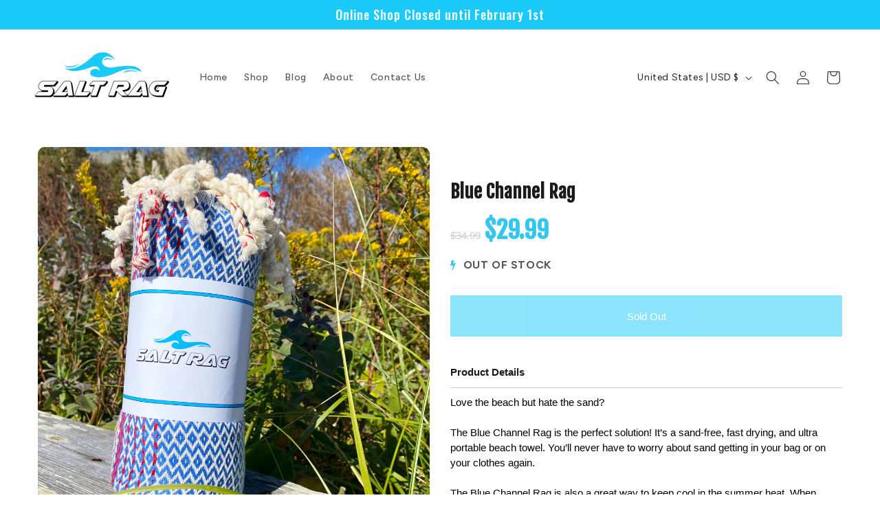

--- FILE ---
content_type: text/css
request_url: https://saltrag.com/cdn/shop/t/7/assets/gem-page-product-1654622693.css?v=102111590141947222741737412544
body_size: 4680
content:
#m-1667968580062{padding-top:30px!important;padding-bottom:30px!important;padding-left:10px;padding-right:10px}#m-1667968580062 a{border:none;text-decoration:none}#m-1667968580062 form{margin:0!important;padding:0!important;max-width:100%!important}#m-1667968580062 form input{margin:0!important}@media (max-width: 767px){#m-1667968580062{padding:22px 20px 0!important;margin-top:-60px!important}}@media (max-width: 991px) and (min-width: 768px){#m-1667968580062{padding:22px 20px 0!important;margin-top:-60px!important}}@media (max-width: 1199px) and (min-width: 992px){#m-1667968580062{padding:22px 20px 0!important;margin-top:-60px!important}}@media (min-width: 1200px){#m-1667968580062{padding:22px 0 0!important;margin-top:-60px!important}}.owl-carousel .owl-stage,.owl-carousel.owl-drag .owl-item{-ms-touch-action:auto!important;touch-action:auto!important}@media (width: 767.2px){#m-1667968580062{padding:22px 20px 0!important;margin-top:-60px!important}}#r-1667968580016{padding-bottom:10px}#r-1667968580016.gf_row-fluid{transform:none!important;margin-left:-50vw!important}#r-1667968580016>.gf_column{min-height:auto}@media (max-width: 767px){#r-1667968580016{padding-top:0!important;max-width:100%!important;margin-bottom:0!important;margin-top:70px!important}}@media (max-width: 991px) and (min-width: 768px){#r-1667968580016{padding-top:31px!important;margin-bottom:0!important;margin-top:70px!important}}@media (max-width: 1199px) and (min-width: 992px){#r-1667968580016{padding-top:31px!important;margin-bottom:0!important;margin-top:70px!important}}@media (min-width: 1200px){#r-1667968580016{padding-top:0!important;margin-bottom:0!important;margin-top:70px!important}}@media (width: 767.2px){#r-1667968580016{padding-top:0!important;max-width:100%!important;margin-bottom:0!important;margin-top:70px!important}}#m-1667968951532 .module a{display:block;position:relative}#m-1667968951532 .module[data-effect=hover] .gf_product-image-hover{position:absolute;top:0;z-index:-1;opacity:0;height:100%!important;object-fit:cover;-webkit-transition:all .3s ease-in-out;-moz-transition:all .3s ease-in-out;-o-transition:all .3s ease-in-out;transition:all .3s ease-in-out}#m-1667968951532 .module[data-effect=hover]:hover .gf_product-image-hover{opacity:1;z-index:1}#m-1667968951532 .module[data-effect=hover].gf_module-left .gf_product-image-hover{left:0}#m-1667968951532 .module[data-effect=hover].gf_module-center .gf_product-image-hover{left:50%;-webkit-transform:translateX(-50%);-moz-transform:translateX(-50%);-ms-transform:translateX(-50%);-o-transform:translateX(-50%);transform:translate(-50%)}#m-1667968951532 .module[data-effect=hover].gf_module-right .gf_product-image-hover{right:0}#m-1667968951532 .gf_image-item{max-width:100%}#m-1667968951532 .gf_image-item video,#m-1667968951532 .gf_image-item iframe{max-width:100%}#m-1667968951532 .gf_product-badge-anchor{width:auto;position:absolute;background:transparent;box-sizing:border-box;display:none}#m-1667968951532 .gf_product-badge-anchor.show{display:block}#m-1667968951532 .gf_product-badge-anchor.hide{display:none;width:0;height:0;border:0}#m-1667968951532 .gf_product-badge-anchor.active{display:block;min-width:60px;min-height:20px;width:60px;height:60px;opacity:1;z-index:999}#m-1667968951532 .gf_badge-text-wrap{padding:0 10px;min-height:20px;height:100%;display:flex;justify-content:center;align-items:center;color:#fff;font-size:15px;font-family:inherit;background:#d33;background:-webkit-linear-gradient(to right,#8224e3,#dd3333);background:linear-gradient(to right,#8224e3,#d33)}#m-1667968951532 .gf_product-badge-anchor.gf_pb_top-right{top:0;right:0}#m-1667968951532 .gf_product-badge-anchor.gf_pb_top-left{top:0;left:0}#m-1667968951532 .gf_product-badge-anchor.gf_pb_bottom-left{bottom:0;left:0}#m-1667968951532 .gf_product-badge-anchor.gf_pb_bottom-right{bottom:0;right:0}#m-1667968951532 .gf_product-badge-anchor.gf_pb_center{top:50%;left:50%;transform:translate(-50%,-50%);transform-origin:0 0}#m-1667968951532 .gf_badge-text-wrap.gf_pb_top-ribbon{clip-path:polygon(0 0,100% 0,100% 65%,50% 100%,0 65%);min-width:30px;min-height:30px}#m-1667968951532 .gf_badge-text-wrap.gf_pb_vertical-chevron{clip-path:polygon(100% 0,100% 80%,50% 100%,0 80%,0 0,50% 20%);min-width:30px;min-height:30px}#m-1667968951532 .gf_badge-text-wrap.gf_pb_pentagon{clip-path:polygon(50% 0%,100% 38%,82% 100%,18% 100%,0% 38%);min-width:30px;min-height:30px}#m-1667968951532 .gf_badge-text-wrap.gf_pb_sheild{clip-path:polygon(100% 0,95% 80%,50% 100%,5% 80%,0 0,50% 11%);min-width:30px;min-height:30px}#m-1667968951532 .gf_badge-text-wrap.gf_pb_sheild,#m-1667968951532 .gf_badge-text-wrap.gf_pb_pentagon,#m-1667968951532 .gf_badge-text-wrap.gf_pb_vertical-chevron,#m-1667968951532 .gf_badge-text-wrap.gf_pb_top-ribbon{flex-direction:column}@media (max-width: 767px){#m-1667968951532{margin-top:30px!important}#m-1667968951532 .gf_badge-text-wrap{background:linear-gradient(to right,#050523,#24f2f9)!important}#m-1667968951532 .gf_product-badge-anchor{top:18px!important;right:19px!important;transform:rotate(0)!important}#m-1667968951532 .gf_product-image{border-radius:10px!important}}@media (max-width: 991px) and (min-width: 768px){#m-1667968951532 .gf_product-image{border-radius:10px!important}#m-1667968951532 .gf_badge-text-wrap{background:linear-gradient(to right,#050523,#24f2f9)!important}}@media (max-width: 1199px) and (min-width: 992px){#m-1667968951532 .gf_product-image{border-radius:10px!important}#m-1667968951532 .gf_badge-text-wrap{background:linear-gradient(to right,#050523,#24f2f9)!important}}@media (min-width: 1200px){#m-1667968951532 .gf_product-image{border-radius:10px!important}#m-1667968951532 .gf_badge-text-wrap{background:linear-gradient(to right,#050523,#24f2f9)!important}}@media (width: 767.2px){#m-1667968951532{margin-top:30px!important}#m-1667968951532 .gf_badge-text-wrap{background:linear-gradient(to right,#050523,#24f2f9)!important}#m-1667968951532 .gf_product-badge-anchor{top:18px!important;right:19px!important;transform:rotate(0)!important}#m-1667968951532 .gf_product-image{border-radius:10px!important}}#m-1667968580077{margin-top:15px}#m-1667968580077 .gf_product-images-list{font-size:0px}#m-1667968580077 .gf_product-images-list .item{text-align:center;margin:2px!important}#m-1667968580077 .gf_product-image-thumbactive .gf_product-image-thumb{box-shadow:0 0 0 2px #616161!important}#m-1667968580077 .gf_product-image-thumb{display:inline-block!important;text-decoration:none;width:auto;height:100px;margin-right:6px!important;margin-bottom:6px!important}#m-1667968580077 .gf_product-slider .gf_product-images-list .item{text-align:center;width:100%;position:relative;z-index:10;max-height:auto!important;float:left}#m-1667968580077 .gf_product-slider .gf_product-image-thumb{width:100%!important;height:auto!important;margin:0!important;padding:0!important}#m-1667968580077 .gf_product-slider .owl-item.active{background:transparent}#m-1667968580077 .gf_product-slider .item{width:100%;position:relative;z-index:10;max-height:auto!important;float:left}#m-1667968580077 .gf_product-slider .owl-nav{margin-top:0}#m-1667968580077 .gf_product-slider .owl-nav .owl-next,#m-1667968580077 .gf_product-slider .owl-nav .owl-prev{-moz-transition:all .5s;-webkit-transition:all .5s;transition:all .5s;position:absolute;top:50%;margin:0;padding:0;background:none;text-indent:-9999px;width:36px;height:36px;margin-top:-18px!important;cursor:pointer;background:#eaeaea url(//d1um8515vdn9kb.cloudfront.net/images/next.png) no-repeat center center;background-size:20px 20px}#m-1667968580077 .gf_product-slider .owl-nav .owl-next{-webkit-transform:translateX(100%);-moz-transform:translateX(100%);-ms-transform:translateX(100%);-o-transform:translateX(100%);transform:translate(100%);opacity:0}#m-1667968580077 .gf_product-slider .owl-nav .owl-prev{background-image:url(//d1um8515vdn9kb.cloudfront.net/images/prev.png);-webkit-transform:translateX(-100%);-moz-transform:translateX(-100%);-ms-transform:translateX(-100%);-o-transform:translateX(-100%);transform:translate(-100%);opacity:0}#m-1667968580077:hover .gf_product-slider .owl-nav .owl-next,#m-1667968580077:hover .gf_product-slider .owl-nav .owl-prev{-webkit-transform:translateX(0%);-moz-transform:translateX(0%);-ms-transform:translateX(0%);-o-transform:translateX(0%);transform:translate(0);opacity:1}#m-1667968580077 .gf_product-slider .owl-nav .owl-next:hover,#m-1667968580077 .gf_product-slider .owl-nav .owl-prev:hover{background:#fff url(//d1um8515vdn9kb.cloudfront.net/images/next.png) no-repeat center center;background-size:20px 20px}#m-1667968580077 .gf_product-slider .owl-nav .owl-prev:hover{background-image:url(//d1um8515vdn9kb.cloudfront.net/images/prev.png)}#m-1667968580077 .gf_product-slider .owl-nav .owl-next{right:0}#m-1667968580077 .gf_product-slider .owl-nav .owl-prev{left:0}#m-1667968580077 .gf_product-slider .owl-dots button{margin:0!important;padding:0!important;border:none;width:auto!important;height:auto!important;min-width:auto!important;min-height:auto!important}#m-1667968580077 .gf_product-slider .owl-dots.active{background:transparent}@media (max-width: 767px){#m-1667968580077 .gf_product-video-thumb{height:70px!important}#m-1667968580077 .gf_product-image-thumbactive .gf_product-image-thumb{box-shadow:0 0 0 2px #61616199!important}#m-1667968580077 .gf_product-image-thumb{width:auto!important;height:70px!important;margin-right:5px!important;margin-bottom:5px!important;border-radius:10px!important}}@media (max-width: 991px) and (min-width: 768px){#m-1667968580077 .gf_product-video-thumb{height:75px!important}#m-1667968580077 .gf_product-image-thumb{width:auto!important;height:75px!important;margin-right:3px!important;margin-bottom:3px!important;border-radius:10px!important}}@media (max-width: 1199px) and (min-width: 992px){#m-1667968580077 .gf_product-video-thumb{height:75px!important}#m-1667968580077 .gf_product-image-thumb{width:auto!important;height:75px!important;margin-right:3px!important;margin-bottom:3px!important;border-radius:10px!important}}@media (min-width: 1200px){#m-1667968580077 .gf_product-video-thumb{height:75px!important}#m-1667968580077 .gf_product-image-thumb{width:auto!important;height:75px!important;margin-right:3px!important;margin-bottom:3px!important;border-radius:10px!important}}#m-1667968580077 .owl-carousel .owl-stage,.owl-carousel.owl-drag .owl-item{-ms-touch-action:auto!important;touch-action:auto!important}@media (width: 767.2px){#m-1667968580077 .gf_product-video-thumb{height:70px!important}#m-1667968580077 .gf_product-image-thumbactive .gf_product-image-thumb{box-shadow:0 0 0 2px #61616199!important}#m-1667968580077 .gf_product-image-thumb{width:auto!important;height:70px!important;margin-right:5px!important;margin-bottom:5px!important;border-radius:10px!important}}#m-1667968579986 .gf_product-title{display:inline-block;text-decoration:none;font-size:20px;line-height:1.2em!important}#m-1667968579986 h1,#m-1667968579986 h2,#m-1667968579986 h3,#m-1667968579986 h4,#m-1667968579986 h5,#m-1667968579986 h6{line-height:inherit!important;margin:0!important;padding:0!important;text-align:inherit!important}#m-1667968579986 p{font-size:inherit!important;line-height:inherit!important;margin:0!important;padding:0!important}@media (max-width: 767px){#m-1667968579986 .gf_product-title{color:#1b1b1c!important}}@media (max-width: 991px) and (min-width: 768px){#m-1667968579986 .gf_product-title{color:#1b1b1c!important}}@media (max-width: 1199px) and (min-width: 992px){#m-1667968579986 .gf_product-title{color:#1b1b1c!important}}@media (min-width: 1200px){#m-1667968579986 .gf_product-title{color:#1b1b1c!important}}@media (width: 767.2px){#m-1667968579986 .gf_product-title{color:#1b1b1c!important}}#m-1667968580052 .gf_product-compare-price{position:relative}#m-1667968580052 .gf_product-compare-price:after{content:"";position:absolute;top:50%;left:0;height:1px;background:#333;width:100%;transform:translateY(0)}#m-1667968580052 .gf_pq-discount{border:solid 1px #333333;padding:5px}@media (max-width: 767px){#m-1667968580052 .gf_pq-discount{padding:5px!important;border-color:#333!important;border-width:1px!important;border-style:solid!important;color:#333!important}#m-1667968580052 .gf_product-compare-price:after{background:#ccc!important;transform:translateY(0)!important;height:1.56px!important}#m-1667968580052 .gf_product-compare-price{color:#ccc!important}#m-1667968580052 .gf_product-price{color:#34c5f0!important}}@media (max-width: 991px) and (min-width: 768px){#m-1667968580052 .gf_pq-discount{padding:5px!important;border-color:#333!important;border-width:1px!important;border-style:solid!important;color:#333!important}#m-1667968580052 .gf_product-compare-price:after{background:#ccc!important;transform:translateY(0)!important;height:1.56px!important}#m-1667968580052 .gf_product-compare-price{color:#ccc!important}#m-1667968580052 .gf_product-price{color:#34c5f0!important}}@media (max-width: 1199px) and (min-width: 992px){#m-1667968580052 .gf_pq-discount{padding:5px!important;border-color:#333!important;border-width:1px!important;border-style:solid!important;color:#333!important}#m-1667968580052 .gf_product-compare-price:after{background:#ccc!important;transform:translateY(0)!important;height:1.56px!important}#m-1667968580052 .gf_product-compare-price{color:#ccc!important}#m-1667968580052 .gf_product-price{color:#34c5f0!important}}@media (min-width: 1200px){#m-1667968580052 .gf_pq-discount{padding:5px!important;border-color:#333!important;border-width:1px!important;border-style:solid!important;color:#333!important}#m-1667968580052 .gf_product-compare-price:after{background:#ccc!important;transform:translateY(0)!important;height:1.56px!important}#m-1667968580052 .gf_product-compare-price{color:#ccc!important}#m-1667968580052 .gf_product-price{color:#34c5f0!important}}@media (width: 767.2px){#m-1667968580052 .gf_pq-discount{padding:5px!important;border-color:#333!important;border-width:1px!important;border-style:solid!important;color:#333!important}#m-1667968580052 .gf_product-compare-price:after{background:#ccc!important;transform:translateY(0)!important;height:1.56px!important}#m-1667968580052 .gf_product-compare-price{color:#ccc!important}#m-1667968580052 .gf_product-price{color:#34c5f0!important}}#m-1667971351528{padding-top:5px}#m-1667971351528 .no-render{display:none}#m-1667971351528 .gf_scarcity-status{font-weight:700}#m-1667971351528 .gf_scarcity-status .gf_icon{margin-right:10px}#m-1667971351528 .gf_scarcity-status mark{color:#fff;border-radius:5px;padding:4px 5px}#m-1667971351528 .gf_progress-bar{width:100%;margin:10px 0;height:0;position:relative;background:linear-gradient(90deg,#eee 50%,transparent 50%);background-size:200%;background-position:100%;transform:scale(-1);transition:background-position .5s}#m-1667971351528 .gf_progress-bar.rounded-border{border-radius:5px}#m-1667971351528 .gf_progress-bar.animation:before{content:"";position:absolute;left:0!important;width:100%;height:100%;border-radius:5px;background:linear-gradient(45deg,transparent 25%,rgba(238,238,238,.5) 25%,rgba(238,238,238,.5) 30%,transparent 30%,transparent 35%,rgba(238,238,238,.5) 35%,rgba(238,238,238,.5) 70%,transparent 70%);animation:gfStockCounter-shift 2s linear infinite;background-size:60px 100%;box-shadow:inset 0 0 1px #0003,inset 0 -2px 1px #0003}@keyframes gfStockCounter-shift{to{background-position:60px 100%}}@media (max-width: 767px){#m-1667971351528 .module.gf_stock_counter-center-xs{margin:auto!important;float:none}#m-1667971351528 .module.gf_stock_counter-left-xs{float:left!important}#m-1667971351528 .module.gf_stock_counter-right-xs{float:right!important}#m-1667971351528{margin-top:10px!important}}@media (min-width: 768px) and (max-width: 991px){#m-1667971351528 .module.gf_stock_counter-center-sm{margin:auto!important;float:none}#m-1667971351528 .module.gf_stock_counter-left-sm{float:left!important}#m-1667971351528 .module.gf_stock_counter-right-sm{float:right!important}}@media (min-width: 992px) and (max-width: 1199px){#m-1667971351528 .module.gf_stock_counter-center-md{margin:auto!important;float:none}#m-1667971351528 .module.gf_stock_counter-left-md{float:left!important}#m-1667971351528 .module.gf_stock_counter-right-md{float:right!important}}@media (min-width: 1200px){#m-1667971351528 .module.gf_stock_counter-center-lg{margin:auto!important;float:none}#m-1667971351528 .module.gf_stock_counter-left-lg{float:left!important}#m-1667971351528 .module.gf_stock_counter-right-lg{float:right!important}#m-1667971351528{margin-top:10px!important}}@media (max-width: 991px) and (min-width: 768px){#m-1667971351528{margin-top:10px!important}}@media (max-width: 1199px) and (min-width: 992px){#m-1667971351528{margin-top:10px!important}}@media (width: 767.2px){#m-1667971351528 .module.gf_stock_counter-center-xs{margin:auto!important;float:none}#m-1667971351528 .module.gf_stock_counter-left-xs{float:left!important}#m-1667971351528 .module.gf_stock_counter-right-xs{float:right!important}#m-1667971351528{margin-top:10px!important}}#m-1667968580089{margin-top:10px}#m-1667968580089 .gf_row{max-width:100%!important;padding-top:0!important}#m-1667968580089 .gf_variants{display:inline-block;width:100%}#m-1667968580089 label{display:block;margin:0;padding:0;font-size:16px!important;padding-bottom:5px!important;line-height:1.2em!important}#m-1667968580089 select{margin:0}#m-1667968580089>.module[data-style=inline]{text-align:right}#m-1667968580089>.module[data-style=inline] label{display:inline-block;text-align:left}@media (max-width: 767px){#m-1667968580089{margin-top:20px!important}#m-1667968580089 label{padding-bottom:5px!important;font-size:16px!important;line-height:1.2em!important;color:#3b3b61!important;min-width:100px!important;font-family:'Helvetica, "Helvetica Neue", Arial, "Lucida Grande", sans-serif'!important}#m-1667968580089 .gf_variants{width:100%!important;height:auto!important}}@media (max-width: 991px) and (min-width: 768px){#m-1667968580089{margin-top:20px!important}#m-1667968580089 label{padding-bottom:5px!important;font-size:16px!important;line-height:1.2em!important;color:#3b3b61!important;min-width:100px!important}#m-1667968580089 .gf_variants{width:100%!important;height:auto!important}}@media (max-width: 1199px) and (min-width: 992px){#m-1667968580089{margin-top:20px!important}#m-1667968580089 label{padding-bottom:5px!important;font-size:16px!important;line-height:1.2em!important;color:#3b3b61!important;min-width:100px!important}#m-1667968580089 .gf_variants{width:100%!important;height:auto!important}}@media (min-width: 1200px){#m-1667968580089{margin-top:20px!important}#m-1667968580089 label{padding-bottom:5px!important;font-size:16px!important;line-height:1.2em!important;color:#3b3b61!important;min-width:100px!important}#m-1667968580089 .gf_variants{width:100%!important;height:auto!important}}@media (width: 767.2px){#m-1667968580089{margin-top:20px!important}#m-1667968580089 label{padding-bottom:5px!important;font-size:16px!important;line-height:1.2em!important;color:#3b3b61!important;min-width:100px!important;font-family:'Helvetica, "Helvetica Neue", Arial, "Lucida Grande", sans-serif'!important}#m-1667968580089 .gf_variants{width:100%!important;height:auto!important}}#m-1667968580043 .gf_product-quantity{display:inline-block;height:40px;line-height:40px;position:relative}#m-1667968580043 .gf_product-quantity.gf_pq-stretch{width:100%!important}#m-1667968580043 .gf_product-quantity:after{content:"";position:absolute;z-index:-1;width:100%;height:100%;top:0;left:0;box-shadow:0 0 0 1px #dddcdc}#m-1667968580043 .gf_pq_qty{margin:0!important;padding:0!important;border:none!important;width:60px;height:40px;line-height:40px;text-align:center;color:inherit;float:left;background:transparent}#m-1667968580043 .gf_product-quantity-minus,#m-1667968580043 .gf_product-quantity-plus{display:inline-block;text-align:center;font-size:18px;float:left;cursor:pointer;-webkit-user-select:none;user-select:none;transition:all .1s ease-out;position:relative;width:40px;height:inherit;line-height:inherit;background:#fafafc}#m-1667968580043 .gf_product-quantity-minus:hover,#m-1667968580043 .gf_product-quantity-plus:hover{background:#e7e7e7}#m-1667968580043 .gf_product-quantity-minus:after,#m-1667968580043 .gf_product-quantity-plus:after{content:"";position:absolute;z-index:-1;width:100%;height:100%;top:0;left:0}#m-1667968580043 .gf_product-quantity-minus:after{box-shadow:1px 0 #dddcdc}#m-1667968580043 .gf_product-quantity-plus:after{box-shadow:-1px 0 #dddcdc}#m-1667968580043 label{display:block;margin:0;padding:0;font-size:16px!important;padding-bottom:5px!important;line-height:1.2em!important}@media (max-width: 767px){#m-1667968580043 label{min-width:100px!important;padding-bottom:0!important;font-size:16px!important;line-height:1.2em!important;color:#2d313f!important}#m-1667968580043 .gf_pq_qty{width:60px!important;max-width:calc(100% - 80px)!important}}@media (max-width: 991px) and (min-width: 768px){#m-1667968580043 label{min-width:100px!important;padding-bottom:0!important;font-size:16px!important;line-height:1.2em!important;color:#2d313f!important}#m-1667968580043 .gf_pq_qty{width:60px!important;max-width:calc(100% - 80px)!important}}@media (max-width: 1199px) and (min-width: 992px){#m-1667968580043 label{min-width:100px!important;padding-bottom:0!important;font-size:16px!important;line-height:1.2em!important;color:#2d313f!important}#m-1667968580043 .gf_pq_qty{width:60px!important;max-width:calc(100% - 80px)!important}}@media (min-width: 1200px){#m-1667968580043 label{min-width:100px!important;padding-bottom:0!important;font-size:16px!important;line-height:1.2em!important;color:#2d313f!important}#m-1667968580043 .gf_pq_qty{width:60px!important;max-width:calc(100% - 80px)!important}}@media (width: 767.2px){#m-1667968580043 label{min-width:100px!important;padding-bottom:0!important;font-size:16px!important;line-height:1.2em!important;color:#2d313f!important}#m-1667968580043 .gf_pq_qty{width:60px!important;max-width:calc(100% - 80px)!important}}#m-1667968580037 .gf_add-to-cart{display:inline-block;max-width:100%}#m-1667968580037 .gf_button-stretch{width:100%!important}#m-1667968580037 .ajaxified-cart-feedback{display:block;line-height:1.7em;font-size:90%;vertical-align:middle;margin:0;padding:5px 0}#m-1667968580037 .ajaxified-cart-feedback.success{color:#3d9970}#m-1667968580037 .ajaxified-cart-feedback.error{color:#d02e2e;background-color:#fff6f6;border-color:#d02e2e}#m-1667968580037 .ajaxified-cart-feedback a{border-bottom:1px solid #50b3da}@media (max-width: 767px){#m-1667968580037{margin-top:30px!important}}@media (max-width: 991px) and (min-width: 768px){#m-1667968580037{margin-top:40px!important}#m-1667968580037 .gf_add-to-cart{height:60px!important}}@media (max-width: 1199px) and (min-width: 992px){#m-1667968580037{margin-top:40px!important}#m-1667968580037 .gf_add-to-cart{height:60px!important}}@media (min-width: 1200px){#m-1667968580037{margin-top:30px!important}#m-1667968580037 .gf_add-to-cart{height:60px!important}}@media (width: 767.2px){#m-1667968580037{margin-top:30px!important}}#m-1667968580104 .gf_product-desc{position:relative;z-index:10;display:block;font-size:14px;line-height:1.5em;transition:height .1s;overflow:hidden}#m-1667968580104 .gf_product-desc>p{font-size:inherit!important;line-height:inherit!important;color:inherit!important;margin:0!important;padding:0!important}#m-1667968580104 .gf_product-desc ul{list-style:disc inside!important}#m-1667968580104 .gf_product-desc ol{list-style:decimal inside!important}#m-1667968580104 .gf_product-desc ul li,#m-1667968580104 .gf_product-desc ol li{list-style:inherit!important}#m-1667968580104 .gf_product-bgmore{position:relative;z-index:20;padding-top:20px}#m-1667968580104 .gf_product-readmore{text-align:center;line-height:25px;font-size:15px;border:1px solid #888888;text-transform:capitalize;color:#444;margin-left:auto;margin-right:auto;max-width:150px;cursor:pointer}@media (max-width: 767px){#m-1667968580104 .gf_product-desc{color:#000!important}}@media (max-width: 991px) and (min-width: 768px){#m-1667968580104 .gf_product-desc{color:#000!important}}@media (max-width: 1199px) and (min-width: 992px){#m-1667968580104 .gf_product-desc{color:#000!important}}@media (min-width: 1200px){#m-1667968580104 .gf_product-desc{color:#000!important}}#m-1667968580011{padding-top:30px;padding-bottom:30px}#m-1667968580011>.module{font-size:0px;""}#m-1667968580011 .gf_social{display:inline-flex;align-items:center;text-align:center;padding:0 15px;height:40px;font-size:14px}#m-1667968580011 i.fa{display:inline-block;margin:auto;color:#fff;font-size:inherit}#m-1667968580011 .gf_social span.gf_social-label,#m-1667968580011 .gf_social span.gf_social-count{display:inline-block;padding-left:5px;color:#fff;font-size:inherit}#m-1667968580011 .gf_social-facebook{background:#3b5998}#m-1667968580011 .gf_social-twitter{background:#55acee}#m-1667968580011 .gf_social-pinterest{background:#cb2027}#m-1667968580011 .gf_social-google-plus{background:#dc4e41}#m-1667968580011 .gf_social-email{background:#7d7d7d}#m-1667968580011 .gf_social-linkedin{background:#0077b5}@media (max-width: 767px){#m-1667968580011 .gf_social{border-radius:3px!important;padding-top:0!important}}@media (max-width: 991px) and (min-width: 768px){#m-1667968580011 .gf_social{border-radius:3px!important;padding-top:0!important}}@media (max-width: 1199px) and (min-width: 992px){#m-1667968580011 .gf_social{border-radius:3px!important;padding-top:0!important}}@media (min-width: 1200px){#m-1667968580011 .gf_social{border-radius:3px!important;padding-top:0!important}}@media (width: 767.2px){#m-1667968580011 .gf_social{border-radius:3px!important;padding-top:0!important}}#e-1667968580059 .text-edit{line-height:1.6!important}#e-1667968580059 h1,#e-1667968580059 h2,#e-1667968580059 h3,#e-1667968580059 h4,#e-1667968580059 h5,#e-1667968580059 h6{line-height:inherit!important;text-align:inherit!important;margin:0!important;padding:0!important}#e-1667968580059 .text-edit ul{list-style:disc inside!important}#e-1667968580059 .text-edit ol{list-style:decimal inside!important}#e-1667968580059 .text-edit ul li,#e-1667968580059 .text-edit ol li{list-style:inherit!important}#e-1667968580059 .text-edit>p{font-size:inherit!important;font-family:inherit!important;line-height:inherit!important;text-align:inherit!important;margin:0!important;padding:0!important}#e-1667968580059 .text-edit font{font-size:inherit!important}@media (max-width: 767px){#e-1667968580059{margin-top:40px!important}#e-1667968580059 .text-edit{color:#000!important;text-transform:none!important}}@media (max-width: 991px) and (min-width: 768px){#e-1667968580059{margin-top:40px!important}#e-1667968580059 .text-edit{color:#0a0a3a!important}}@media (max-width: 1199px) and (min-width: 992px){#e-1667968580059{margin-top:40px!important}#e-1667968580059 .text-edit{color:#0a0a3a!important}}@media (min-width: 1200px){#e-1667968580059{margin-top:40px!important}#e-1667968580059 .text-edit{color:#1b1b1c!important;text-transform:none!important}}@media (width: 767.2px){#e-1667968580059{margin-top:40px!important}#e-1667968580059 .text-edit{color:#000!important;text-transform:none!important}}#e-1667968580122 .gf_separator{margin-top:10px!important;padding-bottom:10px!important;border-bottom:none!important}#e-1667968580122 .elm{font-size:0px}@media (max-width: 767px){#e-1667968580122 .gf_separator{border-style:solid!important;border-color:#c6c6c6!important;width:100%!important;border-top-width:1px!important;border-right-width:0px!important;border-bottom-width:0px!important;border-left-width:0px!important}}@media (max-width: 991px) and (min-width: 768px){#e-1667968580122 .gf_separator{border-style:solid!important;border-color:#c6c6c6!important;width:100%!important;border-top-width:1px!important;border-right-width:0px!important;border-bottom-width:0px!important;border-left-width:0px!important}}@media (max-width: 1199px) and (min-width: 992px){#e-1667968580122 .gf_separator{border-style:solid!important;border-color:#c6c6c6!important;width:100%!important;border-top-width:1px!important;border-right-width:0px!important;border-bottom-width:0px!important;border-left-width:0px!important}}@media (min-width: 1200px){#e-1667968580122 .gf_separator{border-style:solid!important;border-color:#c6c6c6!important;border-top-width:1px!important;border-right-width:0px!important;border-bottom-width:0px!important;border-left-width:0px!important;width:100%!important}}#e-1667968580072 .gf_separator{margin-top:10px!important;padding-bottom:10px!important;border-bottom:none!important}#e-1667968580072 .elm{font-size:0px}@media (max-width: 767px){#e-1667968580072 .gf_separator{border-style:solid!important;border-color:#c6c6c6!important;width:100%!important;border-top-width:1px!important;border-right-width:0px!important;border-bottom-width:0px!important;border-left-width:0px!important;padding-bottom:10px!important}}@media (max-width: 991px) and (min-width: 768px){#e-1667968580072 .gf_separator{border-style:solid!important;border-color:#c6c6c6!important;width:100%!important;border-top-width:1px!important;border-right-width:0px!important;border-bottom-width:0px!important;border-left-width:0px!important;padding-bottom:10px!important}}@media (max-width: 1199px) and (min-width: 992px){#e-1667968580072 .gf_separator{border-style:solid!important;border-color:#c6c6c6!important;width:100%!important;border-top-width:1px!important;border-right-width:0px!important;border-bottom-width:0px!important;border-left-width:0px!important;padding-bottom:10px!important}}@media (min-width: 1200px){#e-1667968580072 .gf_separator{border-style:solid!important;border-color:#c6c6c6!important;border-top-width:1px!important;border-right-width:0px!important;border-bottom-width:0px!important;border-left-width:0px!important;width:100%!important;padding-bottom:10px!important}}#e-1667968580088 .text-edit{line-height:1.6!important}#e-1667968580088 h1,#e-1667968580088 h2,#e-1667968580088 h3,#e-1667968580088 h4,#e-1667968580088 h5,#e-1667968580088 h6{line-height:inherit!important;text-align:inherit!important;margin:0!important;padding:0!important}#e-1667968580088 .text-edit ul{list-style:disc inside!important}#e-1667968580088 .text-edit ol{list-style:decimal inside!important}#e-1667968580088 .text-edit ul li,#e-1667968580088 .text-edit ol li{list-style:inherit!important}#e-1667968580088 .text-edit>p{font-size:inherit!important;font-family:inherit!important;line-height:inherit!important;text-align:inherit!important;margin:0!important;padding:0!important}#e-1667968580088 .text-edit font{font-size:inherit!important}@media (max-width: 767px){#e-1667968580088{margin-top:px!important}#e-1667968580088 .text-edit{color:#1b1b1c!important;text-transform:none!important}}@media (max-width: 991px) and (min-width: 768px){#e-1667968580088{margin-top:px!important}#e-1667968580088 .text-edit{color:#0a0a3a!important}}@media (max-width: 1199px) and (min-width: 992px){#e-1667968580088{margin-top:px!important}#e-1667968580088 .text-edit{color:#0a0a3a!important}}@media (min-width: 1200px){#e-1667968580088{margin-top:px!important}#e-1667968580088 .text-edit{color:#1b1b1c!important;text-transform:none!important}}@media (width: 767.2px){#e-1667968580088{margin-top:px!important}#e-1667968580088 .text-edit{color:#1b1b1c!important;text-transform:none!important}}#e-1667968580008 .gf_separator{margin-top:10px!important;padding-bottom:10px!important;border-bottom:none!important}#e-1667968580008 .elm{font-size:0px}@media (max-width: 767px){#e-1667968580008 .gf_separator{border-style:solid!important;border-color:#c6c6c6!important;width:100%!important;border-top-width:1px!important;border-right-width:0px!important;border-bottom-width:0px!important;border-left-width:0px!important;padding-bottom:10px!important}}@media (max-width: 991px) and (min-width: 768px){#e-1667968580008 .gf_separator{border-style:solid!important;border-color:#c6c6c6!important;width:100%!important;border-top-width:1px!important;border-right-width:0px!important;border-bottom-width:0px!important;border-left-width:0px!important;padding-bottom:10px!important}}@media (max-width: 1199px) and (min-width: 992px){#e-1667968580008 .gf_separator{border-style:solid!important;border-color:#c6c6c6!important;width:100%!important;border-top-width:1px!important;border-right-width:0px!important;border-bottom-width:0px!important;border-left-width:0px!important;padding-bottom:10px!important}}@media (min-width: 1200px){#e-1667968580008 .gf_separator{border-style:solid!important;border-color:#c6c6c6!important;border-top-width:1px!important;border-right-width:0px!important;border-bottom-width:0px!important;border-left-width:0px!important;width:100%!important;padding-bottom:10px!important}}@media (max-width: 767px){#e-1667968580067 .gf_image{width:100%!important;height:auto!important}}@media (max-width: 991px) and (min-width: 768px){#e-1667968580067 .gf_image{width:100%!important;height:auto!important}}@media (max-width: 1199px) and (min-width: 992px){#e-1667968580067 .gf_image{width:100%!important;height:auto!important}}@media (min-width: 1200px){#e-1667968580067 .gf_image{width:100%!important;height:auto!important}}@media (max-width: 767px){#e-1667968580005{margin-top:5px!important}#e-1667968580005 .gf_image{width:100%!important;height:auto!important}}@media (max-width: 991px) and (min-width: 768px){#e-1667968580005{margin-top:5px!important}#e-1667968580005 .gf_image{width:100%!important;height:auto!important}}@media (max-width: 1199px) and (min-width: 992px){#e-1667968580005{margin-top:5px!important}#e-1667968580005 .gf_image{width:100%!important;height:auto!important}}@media (min-width: 1200px){#e-1667968580005{margin-top:5px!important}#e-1667968580005 .gf_image{width:100%!important;height:auto!important}}#r-1667968580075{padding-bottom:10px}#r-1667968580075.gf_row-fluid{transform:none!important;margin-left:-50vw!important}#r-1667968580075>.gf_column{min-height:auto}@media (max-width: 767px){#r-1667968580075{padding-left:20px!important;padding-right:20px!important;margin-top:-50px!important}}@media (max-width: 991px) and (min-width: 768px){#r-1667968580075{padding-left:20px!important;padding-right:20px!important;margin-top:-100px!important;padding-top:82px!important}}@media (max-width: 1199px) and (min-width: 992px){#r-1667968580075{padding-left:20px!important;padding-right:20px!important;margin-top:-100px!important}}@media (min-width: 1200px){#r-1667968580075{margin-top:-100px!important}}@media (width: 767.2px){#r-1667968580075{padding-left:20px!important;padding-right:20px!important;margin-top:-50px!important}}#m-1667968580079{padding-bottom:30px!important}#m-1667968580079 .recart-messenger-widget,#m-1667968580079 .bold_options{display:none!important}#r-1737410791270{padding-bottom:10px;width:100%}#r-1737410791270.gf_row-fluid{transform:none!important;margin-left:-50vw!important}#r-1737410791270>.gf_column{min-height:1px}#m-1667968580079-child1{padding-top:30px!important;padding-bottom:30px!important;padding-left:10px;padding-right:10px}#m-1667968580079-child1 a{border:none;text-decoration:none}#m-1667968580079-child1 form{margin:0!important;padding:0!important;max-width:100%!important}#m-1667968580079-child1 form input{margin:0!important}#m-1667968580079-child1-4 .module a{display:inline-block;position:relative}#m-1667968580079-child1-4 .module[data-effect=hover] .gf_product-image-hover{position:absolute;top:0;z-index:-1;opacity:0;-webkit-transition:all .3s ease-in-out;-moz-transition:all .3s ease-in-out;-o-transition:all .3s ease-in-out;transition:all .3s ease-in-out}#m-1667968580079-child1-4 .module[data-effect=hover]:hover .gf_product-image-hover{opacity:1;z-index:1}#m-1667968580079-child1-4 .module[data-effect=hover].gf_module-left .gf_product-image-hover{left:0}#m-1667968580079-child1-4 .module[data-effect=hover].gf_module-center .gf_product-image-hover{left:50%;-webkit-transform:translateX(-50%);-moz-transform:translateX(-50%);-ms-transform:translateX(-50%);-o-transform:translateX(-50%);transform:translate(-50%)}#m-1667968580079-child1-4 .module[data-effect=hover].gf_module-right .gf_product-image-hover{right:0}@media (max-width: 767px){#m-1667968580079-child1-4 .gf_product-image{width:100%!important;border-radius:10px!important}}@media (max-width: 991px) and (min-width: 768px){#m-1667968580079-child1-4 .gf_product-image{width:100%!important;border-radius:10px!important}}@media (max-width: 1199px) and (min-width: 992px){#m-1667968580079-child1-4 .gf_product-image{width:80%!important;border-radius:10px!important}}@media (min-width: 1200px){#m-1667968580079-child1-4 .gf_product-image{width:100%!important;border-radius:10px!important}}@media (width: 767.2px){#m-1667968580079-child1-4 .gf_product-image{width:100%!important;border-radius:10px!important}}#m-1667968580079-child1-6 .gf_product-title{display:inline-block;text-decoration:none;font-size:20px;line-height:1.2em!important}#m-1667968580079-child1-6 h1,#m-1667968580079-child1-6 h2,#m-1667968580079-child1-6 h3,#m-1667968580079-child1-6 h4,#m-1667968580079-child1-6 h5,#m-1667968580079-child1-6 h6{line-height:inherit!important;margin:0!important;padding:0!important;text-align:inherit!important}#m-1667968580079-child1-6 p{font-size:inherit!important;line-height:inherit!important;margin:0!important;padding:0!important}@media (max-width: 767px){#m-1667968580079-child1-6 .gf_product-title{color:#2d313f!important}}@media (min-width: 1200px){#m-1667968580079-child1-6 .gf_product-title{color:#2d2d2d!important}}#m-1667968580079-child1-5 .gf_product-compare-price{position:relative}#m-1667968580079-child1-5 .gf_product-compare-price:after{content:"";position:absolute;top:50%;left:0;height:1px;background:#333;width:100%;transform:translateY(0)}#m-1667968580079-child1-5 .gf_pq-discount{border:solid 1px #333333;padding:5px}@media (max-width: 767px){#m-1667968580079-child1-5{margin-bottom:10px!important}#m-1667968580079-child1-5 .gf_product-compare-price:after{background:#ccc!important;transform:translateY(0)!important;height:1px!important}#m-1667968580079-child1-5 .gf_product-compare-price{color:#ccc!important}#m-1667968580079-child1-5 .gf_product-price{color:#34c5f0!important}}@media (max-width: 991px) and (min-width: 768px){#m-1667968580079-child1-5{margin-bottom:10px!important}#m-1667968580079-child1-5 .gf_product-compare-price:after{background:#ccc!important;transform:translateY(1px)!important;height:1px!important}#m-1667968580079-child1-5 .gf_product-compare-price{color:#ccc!important}#m-1667968580079-child1-5 .gf_product-price{color:#40ce49!important}}@media (max-width: 1199px) and (min-width: 992px){#m-1667968580079-child1-5{margin-bottom:10px!important}#m-1667968580079-child1-5 .gf_product-compare-price:after{background:#ccc!important;transform:translateY(1px)!important;height:1px!important}#m-1667968580079-child1-5 .gf_product-compare-price{color:#ccc!important}#m-1667968580079-child1-5 .gf_product-price{color:#40ce49!important}}@media (min-width: 1200px){#m-1667968580079-child1-5{margin-bottom:10px!important}#m-1667968580079-child1-5 .gf_product-compare-price:after{background:#b5b5c3!important;transform:translateY(2px)!important;height:1px!important}#m-1667968580079-child1-5 .gf_product-compare-price{color:#b5b5c3!important}#m-1667968580079-child1-5 .gf_product-price{color:#34c5f0!important}}@media (width: 767.2px){#m-1667968580079-child1-5{margin-bottom:10px!important}#m-1667968580079-child1-5 .gf_product-compare-price:after{background:#ccc!important;transform:translateY(0)!important;height:1px!important}#m-1667968580079-child1-5 .gf_product-compare-price{color:#ccc!important}#m-1667968580079-child1-5 .gf_product-price{color:#34c5f0!important}}#m-1667968580079-child1-7 .gf_add-to-cart{display:inline-block;max-width:100%}#m-1667968580079-child1-7 .gf_button-stretch{width:100%!important}#m-1667968580079-child1-7 .gf_button-soldout{cursor:no-drop}#m-1667968580079-child1-7 .gf_add-to-cart>span{text-transform:inherit!important}#m-1667968580079-child1-7 .ajaxified-cart-feedback{display:block;line-height:1.7em;font-size:90%;vertical-align:middle;margin:0;padding:5px 0}#m-1667968580079-child1-7 .ajaxified-cart-feedback.success{color:#3d9970}#m-1667968580079-child1-7 .ajaxified-cart-feedback.error{color:#d02e2e;background-color:#fff6f6;border-color:#d02e2e}#m-1667968580079-child1-7 .ajaxified-cart-feedback a{border-bottom:1px solid #50b3da}#m-1667968580079-child2{padding-top:30px!important;padding-bottom:30px!important;padding-left:10px;padding-right:10px}#m-1667968580079-child2 a{border:none;text-decoration:none}#m-1667968580079-child2 form{margin:0!important;padding:0!important;max-width:100%!important}#m-1667968580079-child2 form input{margin:0!important}#m-1667968580079-child2-4 .module a{display:inline-block;position:relative}#m-1667968580079-child2-4 .module[data-effect=hover] .gf_product-image-hover{position:absolute;top:0;z-index:-1;opacity:0;-webkit-transition:all .3s ease-in-out;-moz-transition:all .3s ease-in-out;-o-transition:all .3s ease-in-out;transition:all .3s ease-in-out}#m-1667968580079-child2-4 .module[data-effect=hover]:hover .gf_product-image-hover{opacity:1;z-index:1}#m-1667968580079-child2-4 .module[data-effect=hover].gf_module-left .gf_product-image-hover{left:0}#m-1667968580079-child2-4 .module[data-effect=hover].gf_module-center .gf_product-image-hover{left:50%;-webkit-transform:translateX(-50%);-moz-transform:translateX(-50%);-ms-transform:translateX(-50%);-o-transform:translateX(-50%);transform:translate(-50%)}#m-1667968580079-child2-4 .module[data-effect=hover].gf_module-right .gf_product-image-hover{right:0}@media (max-width: 767px){#m-1667968580079-child2-4 .gf_product-image{width:100%!important;border-radius:10px!important}}@media (max-width: 991px) and (min-width: 768px){#m-1667968580079-child2-4 .gf_product-image{width:100%!important;border-radius:10px!important}}@media (max-width: 1199px) and (min-width: 992px){#m-1667968580079-child2-4 .gf_product-image{width:80%!important;border-radius:10px!important}}@media (min-width: 1200px){#m-1667968580079-child2-4 .gf_product-image{width:100%!important;border-radius:10px!important}}@media (width: 767.2px){#m-1667968580079-child2-4 .gf_product-image{width:100%!important;border-radius:10px!important}}#m-1667968580079-child2-6 .gf_product-title{display:inline-block;text-decoration:none;font-size:20px;line-height:1.2em!important}#m-1667968580079-child2-6 h1,#m-1667968580079-child2-6 h2,#m-1667968580079-child2-6 h3,#m-1667968580079-child2-6 h4,#m-1667968580079-child2-6 h5,#m-1667968580079-child2-6 h6{line-height:inherit!important;margin:0!important;padding:0!important;text-align:inherit!important}#m-1667968580079-child2-6 p{font-size:inherit!important;line-height:inherit!important;margin:0!important;padding:0!important}@media (max-width: 767px){#m-1667968580079-child2-6 .gf_product-title{color:#2d313f!important}}@media (min-width: 1200px){#m-1667968580079-child2-6 .gf_product-title{color:#2d2d2d!important}}#m-1667968580079-child2-5 .gf_product-compare-price{position:relative}#m-1667968580079-child2-5 .gf_product-compare-price:after{content:"";position:absolute;top:50%;left:0;height:1px;background:#333;width:100%;transform:translateY(0)}#m-1667968580079-child2-5 .gf_pq-discount{border:solid 1px #333333;padding:5px}@media (max-width: 767px){#m-1667968580079-child2-5{margin-bottom:10px!important}#m-1667968580079-child2-5 .gf_product-compare-price:after{background:#ccc!important;transform:translateY(0)!important;height:1px!important}#m-1667968580079-child2-5 .gf_product-compare-price{color:#ccc!important}#m-1667968580079-child2-5 .gf_product-price{color:#34c5f0!important}}@media (max-width: 991px) and (min-width: 768px){#m-1667968580079-child2-5{margin-bottom:10px!important}#m-1667968580079-child2-5 .gf_product-compare-price:after{background:#ccc!important;transform:translateY(1px)!important;height:1px!important}#m-1667968580079-child2-5 .gf_product-compare-price{color:#ccc!important}#m-1667968580079-child2-5 .gf_product-price{color:#40ce49!important}}@media (max-width: 1199px) and (min-width: 992px){#m-1667968580079-child2-5{margin-bottom:10px!important}#m-1667968580079-child2-5 .gf_product-compare-price:after{background:#ccc!important;transform:translateY(1px)!important;height:1px!important}#m-1667968580079-child2-5 .gf_product-compare-price{color:#ccc!important}#m-1667968580079-child2-5 .gf_product-price{color:#40ce49!important}}@media (min-width: 1200px){#m-1667968580079-child2-5{margin-bottom:10px!important}#m-1667968580079-child2-5 .gf_product-compare-price:after{background:#b5b5c3!important;transform:translateY(2px)!important;height:1px!important}#m-1667968580079-child2-5 .gf_product-compare-price{color:#b5b5c3!important}#m-1667968580079-child2-5 .gf_product-price{color:#34c5f0!important}}@media (width: 767.2px){#m-1667968580079-child2-5{margin-bottom:10px!important}#m-1667968580079-child2-5 .gf_product-compare-price:after{background:#ccc!important;transform:translateY(0)!important;height:1px!important}#m-1667968580079-child2-5 .gf_product-compare-price{color:#ccc!important}#m-1667968580079-child2-5 .gf_product-price{color:#34c5f0!important}}#m-1667968580079-child2-7 .gf_add-to-cart{display:inline-block;max-width:100%}#m-1667968580079-child2-7 .gf_button-stretch{width:100%!important}#m-1667968580079-child2-7 .gf_button-soldout{cursor:no-drop}#m-1667968580079-child2-7 .gf_add-to-cart>span{text-transform:inherit!important}#m-1667968580079-child2-7 .ajaxified-cart-feedback{display:block;line-height:1.7em;font-size:90%;vertical-align:middle;margin:0;padding:5px 0}#m-1667968580079-child2-7 .ajaxified-cart-feedback.success{color:#3d9970}#m-1667968580079-child2-7 .ajaxified-cart-feedback.error{color:#d02e2e;background-color:#fff6f6;border-color:#d02e2e}#m-1667968580079-child2-7 .ajaxified-cart-feedback a{border-bottom:1px solid #50b3da}#m-1667968580079-child3{padding-top:30px!important;padding-bottom:30px!important;padding-left:10px;padding-right:10px}#m-1667968580079-child3 a{border:none;text-decoration:none}#m-1667968580079-child3 form{margin:0!important;padding:0!important;max-width:100%!important}#m-1667968580079-child3 form input{margin:0!important}#m-1667968580079-child3-4 .module a{display:inline-block;position:relative}#m-1667968580079-child3-4 .module[data-effect=hover] .gf_product-image-hover{position:absolute;top:0;z-index:-1;opacity:0;-webkit-transition:all .3s ease-in-out;-moz-transition:all .3s ease-in-out;-o-transition:all .3s ease-in-out;transition:all .3s ease-in-out}#m-1667968580079-child3-4 .module[data-effect=hover]:hover .gf_product-image-hover{opacity:1;z-index:1}#m-1667968580079-child3-4 .module[data-effect=hover].gf_module-left .gf_product-image-hover{left:0}#m-1667968580079-child3-4 .module[data-effect=hover].gf_module-center .gf_product-image-hover{left:50%;-webkit-transform:translateX(-50%);-moz-transform:translateX(-50%);-ms-transform:translateX(-50%);-o-transform:translateX(-50%);transform:translate(-50%)}#m-1667968580079-child3-4 .module[data-effect=hover].gf_module-right .gf_product-image-hover{right:0}@media (max-width: 767px){#m-1667968580079-child3-4 .gf_product-image{width:100%!important;border-radius:10px!important}}@media (max-width: 991px) and (min-width: 768px){#m-1667968580079-child3-4 .gf_product-image{width:100%!important;border-radius:10px!important}}@media (max-width: 1199px) and (min-width: 992px){#m-1667968580079-child3-4 .gf_product-image{width:80%!important;border-radius:10px!important}}@media (min-width: 1200px){#m-1667968580079-child3-4 .gf_product-image{width:100%!important;border-radius:10px!important}}@media (width: 767.2px){#m-1667968580079-child3-4 .gf_product-image{width:100%!important;border-radius:10px!important}}#m-1667968580079-child3-6 .gf_product-title{display:inline-block;text-decoration:none;font-size:20px;line-height:1.2em!important}#m-1667968580079-child3-6 h1,#m-1667968580079-child3-6 h2,#m-1667968580079-child3-6 h3,#m-1667968580079-child3-6 h4,#m-1667968580079-child3-6 h5,#m-1667968580079-child3-6 h6{line-height:inherit!important;margin:0!important;padding:0!important;text-align:inherit!important}#m-1667968580079-child3-6 p{font-size:inherit!important;line-height:inherit!important;margin:0!important;padding:0!important}@media (max-width: 767px){#m-1667968580079-child3-6 .gf_product-title{color:#2d313f!important}}@media (min-width: 1200px){#m-1667968580079-child3-6 .gf_product-title{color:#2d2d2d!important}}#m-1667968580079-child3-5 .gf_product-compare-price{position:relative}#m-1667968580079-child3-5 .gf_product-compare-price:after{content:"";position:absolute;top:50%;left:0;height:1px;background:#333;width:100%;transform:translateY(0)}#m-1667968580079-child3-5 .gf_pq-discount{border:solid 1px #333333;padding:5px}@media (max-width: 767px){#m-1667968580079-child3-5{margin-bottom:10px!important}#m-1667968580079-child3-5 .gf_product-compare-price:after{background:#ccc!important;transform:translateY(0)!important;height:1px!important}#m-1667968580079-child3-5 .gf_product-compare-price{color:#ccc!important}#m-1667968580079-child3-5 .gf_product-price{color:#34c5f0!important}}@media (max-width: 991px) and (min-width: 768px){#m-1667968580079-child3-5{margin-bottom:10px!important}#m-1667968580079-child3-5 .gf_product-compare-price:after{background:#ccc!important;transform:translateY(1px)!important;height:1px!important}#m-1667968580079-child3-5 .gf_product-compare-price{color:#ccc!important}#m-1667968580079-child3-5 .gf_product-price{color:#40ce49!important}}@media (max-width: 1199px) and (min-width: 992px){#m-1667968580079-child3-5{margin-bottom:10px!important}#m-1667968580079-child3-5 .gf_product-compare-price:after{background:#ccc!important;transform:translateY(1px)!important;height:1px!important}#m-1667968580079-child3-5 .gf_product-compare-price{color:#ccc!important}#m-1667968580079-child3-5 .gf_product-price{color:#40ce49!important}}@media (min-width: 1200px){#m-1667968580079-child3-5{margin-bottom:10px!important}#m-1667968580079-child3-5 .gf_product-compare-price:after{background:#b5b5c3!important;transform:translateY(2px)!important;height:1px!important}#m-1667968580079-child3-5 .gf_product-compare-price{color:#b5b5c3!important}#m-1667968580079-child3-5 .gf_product-price{color:#34c5f0!important}}@media (width: 767.2px){#m-1667968580079-child3-5{margin-bottom:10px!important}#m-1667968580079-child3-5 .gf_product-compare-price:after{background:#ccc!important;transform:translateY(0)!important;height:1px!important}#m-1667968580079-child3-5 .gf_product-compare-price{color:#ccc!important}#m-1667968580079-child3-5 .gf_product-price{color:#34c5f0!important}}#m-1667968580079-child3-7 .gf_add-to-cart{display:inline-block;max-width:100%}#m-1667968580079-child3-7 .gf_button-stretch{width:100%!important}#m-1667968580079-child3-7 .gf_button-soldout{cursor:no-drop}#m-1667968580079-child3-7 .gf_add-to-cart>span{text-transform:inherit!important}#m-1667968580079-child3-7 .ajaxified-cart-feedback{display:block;line-height:1.7em;font-size:90%;vertical-align:middle;margin:0;padding:5px 0}#m-1667968580079-child3-7 .ajaxified-cart-feedback.success{color:#3d9970}#m-1667968580079-child3-7 .ajaxified-cart-feedback.error{color:#d02e2e;background-color:#fff6f6;border-color:#d02e2e}#m-1667968580079-child3-7 .ajaxified-cart-feedback a{border-bottom:1px solid #50b3da}#m-1667968580079-child4{padding-top:30px!important;padding-bottom:30px!important;padding-left:10px;padding-right:10px}#m-1667968580079-child4 a{border:none;text-decoration:none}#m-1667968580079-child4 form{margin:0!important;padding:0!important;max-width:100%!important}#m-1667968580079-child4 form input{margin:0!important}#m-1667968580079-child4-4 .module a{display:inline-block;position:relative}#m-1667968580079-child4-4 .module[data-effect=hover] .gf_product-image-hover{position:absolute;top:0;z-index:-1;opacity:0;-webkit-transition:all .3s ease-in-out;-moz-transition:all .3s ease-in-out;-o-transition:all .3s ease-in-out;transition:all .3s ease-in-out}#m-1667968580079-child4-4 .module[data-effect=hover]:hover .gf_product-image-hover{opacity:1;z-index:1}#m-1667968580079-child4-4 .module[data-effect=hover].gf_module-left .gf_product-image-hover{left:0}#m-1667968580079-child4-4 .module[data-effect=hover].gf_module-center .gf_product-image-hover{left:50%;-webkit-transform:translateX(-50%);-moz-transform:translateX(-50%);-ms-transform:translateX(-50%);-o-transform:translateX(-50%);transform:translate(-50%)}#m-1667968580079-child4-4 .module[data-effect=hover].gf_module-right .gf_product-image-hover{right:0}@media (max-width: 767px){#m-1667968580079-child4-4 .gf_product-image{width:100%!important;border-radius:10px!important}}@media (max-width: 991px) and (min-width: 768px){#m-1667968580079-child4-4 .gf_product-image{width:100%!important;border-radius:10px!important}}@media (max-width: 1199px) and (min-width: 992px){#m-1667968580079-child4-4 .gf_product-image{width:80%!important;border-radius:10px!important}}@media (min-width: 1200px){#m-1667968580079-child4-4 .gf_product-image{width:100%!important;border-radius:10px!important}}@media (width: 767.2px){#m-1667968580079-child4-4 .gf_product-image{width:100%!important;border-radius:10px!important}}#m-1667968580079-child4-6 .gf_product-title{display:inline-block;text-decoration:none;font-size:20px;line-height:1.2em!important}#m-1667968580079-child4-6 h1,#m-1667968580079-child4-6 h2,#m-1667968580079-child4-6 h3,#m-1667968580079-child4-6 h4,#m-1667968580079-child4-6 h5,#m-1667968580079-child4-6 h6{line-height:inherit!important;margin:0!important;padding:0!important;text-align:inherit!important}#m-1667968580079-child4-6 p{font-size:inherit!important;line-height:inherit!important;margin:0!important;padding:0!important}@media (max-width: 767px){#m-1667968580079-child4-6 .gf_product-title{color:#2d313f!important}}@media (min-width: 1200px){#m-1667968580079-child4-6 .gf_product-title{color:#2d2d2d!important}}#m-1667968580079-child4-5 .gf_product-compare-price{position:relative}#m-1667968580079-child4-5 .gf_product-compare-price:after{content:"";position:absolute;top:50%;left:0;height:1px;background:#333;width:100%;transform:translateY(0)}#m-1667968580079-child4-5 .gf_pq-discount{border:solid 1px #333333;padding:5px}@media (max-width: 767px){#m-1667968580079-child4-5{margin-bottom:10px!important}#m-1667968580079-child4-5 .gf_product-compare-price:after{background:#ccc!important;transform:translateY(0)!important;height:1px!important}#m-1667968580079-child4-5 .gf_product-compare-price{color:#ccc!important}#m-1667968580079-child4-5 .gf_product-price{color:#34c5f0!important}}@media (max-width: 991px) and (min-width: 768px){#m-1667968580079-child4-5{margin-bottom:10px!important}#m-1667968580079-child4-5 .gf_product-compare-price:after{background:#ccc!important;transform:translateY(1px)!important;height:1px!important}#m-1667968580079-child4-5 .gf_product-compare-price{color:#ccc!important}#m-1667968580079-child4-5 .gf_product-price{color:#40ce49!important}}@media (max-width: 1199px) and (min-width: 992px){#m-1667968580079-child4-5{margin-bottom:10px!important}#m-1667968580079-child4-5 .gf_product-compare-price:after{background:#ccc!important;transform:translateY(1px)!important;height:1px!important}#m-1667968580079-child4-5 .gf_product-compare-price{color:#ccc!important}#m-1667968580079-child4-5 .gf_product-price{color:#40ce49!important}}@media (min-width: 1200px){#m-1667968580079-child4-5{margin-bottom:10px!important}#m-1667968580079-child4-5 .gf_product-compare-price:after{background:#b5b5c3!important;transform:translateY(2px)!important;height:1px!important}#m-1667968580079-child4-5 .gf_product-compare-price{color:#b5b5c3!important}#m-1667968580079-child4-5 .gf_product-price{color:#34c5f0!important}}@media (width: 767.2px){#m-1667968580079-child4-5{margin-bottom:10px!important}#m-1667968580079-child4-5 .gf_product-compare-price:after{background:#ccc!important;transform:translateY(0)!important;height:1px!important}#m-1667968580079-child4-5 .gf_product-compare-price{color:#ccc!important}#m-1667968580079-child4-5 .gf_product-price{color:#34c5f0!important}}#m-1667968580079-child4-7 .gf_add-to-cart{display:inline-block;max-width:100%}#m-1667968580079-child4-7 .gf_button-stretch{width:100%!important}#m-1667968580079-child4-7 .gf_button-soldout{cursor:no-drop}#m-1667968580079-child4-7 .gf_add-to-cart>span{text-transform:inherit!important}#m-1667968580079-child4-7 .ajaxified-cart-feedback{display:block;line-height:1.7em;font-size:90%;vertical-align:middle;margin:0;padding:5px 0}#m-1667968580079-child4-7 .ajaxified-cart-feedback.success{color:#3d9970}#m-1667968580079-child4-7 .ajaxified-cart-feedback.error{color:#d02e2e;background-color:#fff6f6;border-color:#d02e2e}#m-1667968580079-child4-7 .ajaxified-cart-feedback a{border-bottom:1px solid #50b3da}#m-1667968580079-child5{padding-top:30px!important;padding-bottom:30px!important;padding-left:10px;padding-right:10px}#m-1667968580079-child5 a{border:none;text-decoration:none}#m-1667968580079-child5 form{margin:0!important;padding:0!important;max-width:100%!important}#m-1667968580079-child5 form input{margin:0!important}#m-1667968580079-child5-4 .module a{display:inline-block;position:relative}#m-1667968580079-child5-4 .module[data-effect=hover] .gf_product-image-hover{position:absolute;top:0;z-index:-1;opacity:0;-webkit-transition:all .3s ease-in-out;-moz-transition:all .3s ease-in-out;-o-transition:all .3s ease-in-out;transition:all .3s ease-in-out}#m-1667968580079-child5-4 .module[data-effect=hover]:hover .gf_product-image-hover{opacity:1;z-index:1}#m-1667968580079-child5-4 .module[data-effect=hover].gf_module-left .gf_product-image-hover{left:0}#m-1667968580079-child5-4 .module[data-effect=hover].gf_module-center .gf_product-image-hover{left:50%;-webkit-transform:translateX(-50%);-moz-transform:translateX(-50%);-ms-transform:translateX(-50%);-o-transform:translateX(-50%);transform:translate(-50%)}#m-1667968580079-child5-4 .module[data-effect=hover].gf_module-right .gf_product-image-hover{right:0}@media (max-width: 767px){#m-1667968580079-child5-4 .gf_product-image{width:100%!important;border-radius:10px!important}}@media (max-width: 991px) and (min-width: 768px){#m-1667968580079-child5-4 .gf_product-image{width:100%!important;border-radius:10px!important}}@media (max-width: 1199px) and (min-width: 992px){#m-1667968580079-child5-4 .gf_product-image{width:80%!important;border-radius:10px!important}}@media (min-width: 1200px){#m-1667968580079-child5-4 .gf_product-image{width:100%!important;border-radius:10px!important}}@media (width: 767.2px){#m-1667968580079-child5-4 .gf_product-image{width:100%!important;border-radius:10px!important}}#m-1667968580079-child5-6 .gf_product-title{display:inline-block;text-decoration:none;font-size:20px;line-height:1.2em!important}#m-1667968580079-child5-6 h1,#m-1667968580079-child5-6 h2,#m-1667968580079-child5-6 h3,#m-1667968580079-child5-6 h4,#m-1667968580079-child5-6 h5,#m-1667968580079-child5-6 h6{line-height:inherit!important;margin:0!important;padding:0!important;text-align:inherit!important}#m-1667968580079-child5-6 p{font-size:inherit!important;line-height:inherit!important;margin:0!important;padding:0!important}@media (max-width: 767px){#m-1667968580079-child5-6 .gf_product-title{color:#2d313f!important}}@media (min-width: 1200px){#m-1667968580079-child5-6 .gf_product-title{color:#2d2d2d!important}}#m-1667968580079-child5-5 .gf_product-compare-price{position:relative}#m-1667968580079-child5-5 .gf_product-compare-price:after{content:"";position:absolute;top:50%;left:0;height:1px;background:#333;width:100%;transform:translateY(0)}#m-1667968580079-child5-5 .gf_pq-discount{border:solid 1px #333333;padding:5px}@media (max-width: 767px){#m-1667968580079-child5-5{margin-bottom:10px!important}#m-1667968580079-child5-5 .gf_product-compare-price:after{background:#ccc!important;transform:translateY(0)!important;height:1px!important}#m-1667968580079-child5-5 .gf_product-compare-price{color:#ccc!important}#m-1667968580079-child5-5 .gf_product-price{color:#34c5f0!important}}@media (max-width: 991px) and (min-width: 768px){#m-1667968580079-child5-5{margin-bottom:10px!important}#m-1667968580079-child5-5 .gf_product-compare-price:after{background:#ccc!important;transform:translateY(1px)!important;height:1px!important}#m-1667968580079-child5-5 .gf_product-compare-price{color:#ccc!important}#m-1667968580079-child5-5 .gf_product-price{color:#40ce49!important}}@media (max-width: 1199px) and (min-width: 992px){#m-1667968580079-child5-5{margin-bottom:10px!important}#m-1667968580079-child5-5 .gf_product-compare-price:after{background:#ccc!important;transform:translateY(1px)!important;height:1px!important}#m-1667968580079-child5-5 .gf_product-compare-price{color:#ccc!important}#m-1667968580079-child5-5 .gf_product-price{color:#40ce49!important}}@media (min-width: 1200px){#m-1667968580079-child5-5{margin-bottom:10px!important}#m-1667968580079-child5-5 .gf_product-compare-price:after{background:#b5b5c3!important;transform:translateY(2px)!important;height:1px!important}#m-1667968580079-child5-5 .gf_product-compare-price{color:#b5b5c3!important}#m-1667968580079-child5-5 .gf_product-price{color:#34c5f0!important}}@media (width: 767.2px){#m-1667968580079-child5-5{margin-bottom:10px!important}#m-1667968580079-child5-5 .gf_product-compare-price:after{background:#ccc!important;transform:translateY(0)!important;height:1px!important}#m-1667968580079-child5-5 .gf_product-compare-price{color:#ccc!important}#m-1667968580079-child5-5 .gf_product-price{color:#34c5f0!important}}#m-1667968580079-child5-7 .gf_add-to-cart{display:inline-block;max-width:100%}#m-1667968580079-child5-7 .gf_button-stretch{width:100%!important}#m-1667968580079-child5-7 .gf_button-soldout{cursor:no-drop}#m-1667968580079-child5-7 .gf_add-to-cart>span{text-transform:inherit!important}#m-1667968580079-child5-7 .ajaxified-cart-feedback{display:block;line-height:1.7em;font-size:90%;vertical-align:middle;margin:0;padding:5px 0}#m-1667968580079-child5-7 .ajaxified-cart-feedback.success{color:#3d9970}#m-1667968580079-child5-7 .ajaxified-cart-feedback.error{color:#d02e2e;background-color:#fff6f6;border-color:#d02e2e}#m-1667968580079-child5-7 .ajaxified-cart-feedback a{border-bottom:1px solid #50b3da}#m-1667968580079-child6{padding-top:30px!important;padding-bottom:30px!important;padding-left:10px;padding-right:10px}#m-1667968580079-child6 a{border:none;text-decoration:none}#m-1667968580079-child6 form{margin:0!important;padding:0!important;max-width:100%!important}#m-1667968580079-child6 form input{margin:0!important}#m-1667968580079-child6-4 .module a{display:inline-block;position:relative}#m-1667968580079-child6-4 .module[data-effect=hover] .gf_product-image-hover{position:absolute;top:0;z-index:-1;opacity:0;-webkit-transition:all .3s ease-in-out;-moz-transition:all .3s ease-in-out;-o-transition:all .3s ease-in-out;transition:all .3s ease-in-out}#m-1667968580079-child6-4 .module[data-effect=hover]:hover .gf_product-image-hover{opacity:1;z-index:1}#m-1667968580079-child6-4 .module[data-effect=hover].gf_module-left .gf_product-image-hover{left:0}#m-1667968580079-child6-4 .module[data-effect=hover].gf_module-center .gf_product-image-hover{left:50%;-webkit-transform:translateX(-50%);-moz-transform:translateX(-50%);-ms-transform:translateX(-50%);-o-transform:translateX(-50%);transform:translate(-50%)}#m-1667968580079-child6-4 .module[data-effect=hover].gf_module-right .gf_product-image-hover{right:0}@media (max-width: 767px){#m-1667968580079-child6-4 .gf_product-image{width:100%!important;border-radius:10px!important}}@media (max-width: 991px) and (min-width: 768px){#m-1667968580079-child6-4 .gf_product-image{width:100%!important;border-radius:10px!important}}@media (max-width: 1199px) and (min-width: 992px){#m-1667968580079-child6-4 .gf_product-image{width:80%!important;border-radius:10px!important}}@media (min-width: 1200px){#m-1667968580079-child6-4 .gf_product-image{width:100%!important;border-radius:10px!important}}@media (width: 767.2px){#m-1667968580079-child6-4 .gf_product-image{width:100%!important;border-radius:10px!important}}#m-1667968580079-child6-6 .gf_product-title{display:inline-block;text-decoration:none;font-size:20px;line-height:1.2em!important}#m-1667968580079-child6-6 h1,#m-1667968580079-child6-6 h2,#m-1667968580079-child6-6 h3,#m-1667968580079-child6-6 h4,#m-1667968580079-child6-6 h5,#m-1667968580079-child6-6 h6{line-height:inherit!important;margin:0!important;padding:0!important;text-align:inherit!important}#m-1667968580079-child6-6 p{font-size:inherit!important;line-height:inherit!important;margin:0!important;padding:0!important}@media (max-width: 767px){#m-1667968580079-child6-6 .gf_product-title{color:#2d313f!important}}@media (min-width: 1200px){#m-1667968580079-child6-6 .gf_product-title{color:#2d2d2d!important}}#m-1667968580079-child6-5 .gf_product-compare-price{position:relative}#m-1667968580079-child6-5 .gf_product-compare-price:after{content:"";position:absolute;top:50%;left:0;height:1px;background:#333;width:100%;transform:translateY(0)}#m-1667968580079-child6-5 .gf_pq-discount{border:solid 1px #333333;padding:5px}@media (max-width: 767px){#m-1667968580079-child6-5{margin-bottom:10px!important}#m-1667968580079-child6-5 .gf_product-compare-price:after{background:#ccc!important;transform:translateY(0)!important;height:1px!important}#m-1667968580079-child6-5 .gf_product-compare-price{color:#ccc!important}#m-1667968580079-child6-5 .gf_product-price{color:#34c5f0!important}}@media (max-width: 991px) and (min-width: 768px){#m-1667968580079-child6-5{margin-bottom:10px!important}#m-1667968580079-child6-5 .gf_product-compare-price:after{background:#ccc!important;transform:translateY(1px)!important;height:1px!important}#m-1667968580079-child6-5 .gf_product-compare-price{color:#ccc!important}#m-1667968580079-child6-5 .gf_product-price{color:#40ce49!important}}@media (max-width: 1199px) and (min-width: 992px){#m-1667968580079-child6-5{margin-bottom:10px!important}#m-1667968580079-child6-5 .gf_product-compare-price:after{background:#ccc!important;transform:translateY(1px)!important;height:1px!important}#m-1667968580079-child6-5 .gf_product-compare-price{color:#ccc!important}#m-1667968580079-child6-5 .gf_product-price{color:#40ce49!important}}@media (min-width: 1200px){#m-1667968580079-child6-5{margin-bottom:10px!important}#m-1667968580079-child6-5 .gf_product-compare-price:after{background:#b5b5c3!important;transform:translateY(2px)!important;height:1px!important}#m-1667968580079-child6-5 .gf_product-compare-price{color:#b5b5c3!important}#m-1667968580079-child6-5 .gf_product-price{color:#34c5f0!important}}@media (width: 767.2px){#m-1667968580079-child6-5{margin-bottom:10px!important}#m-1667968580079-child6-5 .gf_product-compare-price:after{background:#ccc!important;transform:translateY(0)!important;height:1px!important}#m-1667968580079-child6-5 .gf_product-compare-price{color:#ccc!important}#m-1667968580079-child6-5 .gf_product-price{color:#34c5f0!important}}#m-1667968580079-child6-7 .gf_add-to-cart{display:inline-block;max-width:100%}#m-1667968580079-child6-7 .gf_button-stretch{width:100%!important}#m-1667968580079-child6-7 .gf_button-soldout{cursor:no-drop}#m-1667968580079-child6-7 .gf_add-to-cart>span{text-transform:inherit!important}#m-1667968580079-child6-7 .ajaxified-cart-feedback{display:block;line-height:1.7em;font-size:90%;vertical-align:middle;margin:0;padding:5px 0}#m-1667968580079-child6-7 .ajaxified-cart-feedback.success{color:#3d9970}#m-1667968580079-child6-7 .ajaxified-cart-feedback.error{color:#d02e2e;background-color:#fff6f6;border-color:#d02e2e}#m-1667968580079-child6-7 .ajaxified-cart-feedback a{border-bottom:1px solid #50b3da}#m-1667968580079-child7{padding-top:30px!important;padding-bottom:30px!important;padding-left:10px;padding-right:10px}#m-1667968580079-child7 a{border:none;text-decoration:none}#m-1667968580079-child7 form{margin:0!important;padding:0!important;max-width:100%!important}#m-1667968580079-child7 form input{margin:0!important}#m-1667968580079-child7-4 .module a{display:inline-block;position:relative}#m-1667968580079-child7-4 .module[data-effect=hover] .gf_product-image-hover{position:absolute;top:0;z-index:-1;opacity:0;-webkit-transition:all .3s ease-in-out;-moz-transition:all .3s ease-in-out;-o-transition:all .3s ease-in-out;transition:all .3s ease-in-out}#m-1667968580079-child7-4 .module[data-effect=hover]:hover .gf_product-image-hover{opacity:1;z-index:1}#m-1667968580079-child7-4 .module[data-effect=hover].gf_module-left .gf_product-image-hover{left:0}#m-1667968580079-child7-4 .module[data-effect=hover].gf_module-center .gf_product-image-hover{left:50%;-webkit-transform:translateX(-50%);-moz-transform:translateX(-50%);-ms-transform:translateX(-50%);-o-transform:translateX(-50%);transform:translate(-50%)}#m-1667968580079-child7-4 .module[data-effect=hover].gf_module-right .gf_product-image-hover{right:0}@media (max-width: 767px){#m-1667968580079-child7-4 .gf_product-image{width:100%!important;border-radius:10px!important}}@media (max-width: 991px) and (min-width: 768px){#m-1667968580079-child7-4 .gf_product-image{width:100%!important;border-radius:10px!important}}@media (max-width: 1199px) and (min-width: 992px){#m-1667968580079-child7-4 .gf_product-image{width:80%!important;border-radius:10px!important}}@media (min-width: 1200px){#m-1667968580079-child7-4 .gf_product-image{width:100%!important;border-radius:10px!important}}@media (width: 767.2px){#m-1667968580079-child7-4 .gf_product-image{width:100%!important;border-radius:10px!important}}#m-1667968580079-child7-6 .gf_product-title{display:inline-block;text-decoration:none;font-size:20px;line-height:1.2em!important}#m-1667968580079-child7-6 h1,#m-1667968580079-child7-6 h2,#m-1667968580079-child7-6 h3,#m-1667968580079-child7-6 h4,#m-1667968580079-child7-6 h5,#m-1667968580079-child7-6 h6{line-height:inherit!important;margin:0!important;padding:0!important;text-align:inherit!important}#m-1667968580079-child7-6 p{font-size:inherit!important;line-height:inherit!important;margin:0!important;padding:0!important}@media (max-width: 767px){#m-1667968580079-child7-6 .gf_product-title{color:#2d313f!important}}@media (min-width: 1200px){#m-1667968580079-child7-6 .gf_product-title{color:#2d2d2d!important}}#m-1667968580079-child7-5 .gf_product-compare-price{position:relative}#m-1667968580079-child7-5 .gf_product-compare-price:after{content:"";position:absolute;top:50%;left:0;height:1px;background:#333;width:100%;transform:translateY(0)}#m-1667968580079-child7-5 .gf_pq-discount{border:solid 1px #333333;padding:5px}@media (max-width: 767px){#m-1667968580079-child7-5{margin-bottom:10px!important}#m-1667968580079-child7-5 .gf_product-compare-price:after{background:#ccc!important;transform:translateY(0)!important;height:1px!important}#m-1667968580079-child7-5 .gf_product-compare-price{color:#ccc!important}#m-1667968580079-child7-5 .gf_product-price{color:#34c5f0!important}}@media (max-width: 991px) and (min-width: 768px){#m-1667968580079-child7-5{margin-bottom:10px!important}#m-1667968580079-child7-5 .gf_product-compare-price:after{background:#ccc!important;transform:translateY(1px)!important;height:1px!important}#m-1667968580079-child7-5 .gf_product-compare-price{color:#ccc!important}#m-1667968580079-child7-5 .gf_product-price{color:#40ce49!important}}@media (max-width: 1199px) and (min-width: 992px){#m-1667968580079-child7-5{margin-bottom:10px!important}#m-1667968580079-child7-5 .gf_product-compare-price:after{background:#ccc!important;transform:translateY(1px)!important;height:1px!important}#m-1667968580079-child7-5 .gf_product-compare-price{color:#ccc!important}#m-1667968580079-child7-5 .gf_product-price{color:#40ce49!important}}@media (min-width: 1200px){#m-1667968580079-child7-5{margin-bottom:10px!important}#m-1667968580079-child7-5 .gf_product-compare-price:after{background:#b5b5c3!important;transform:translateY(2px)!important;height:1px!important}#m-1667968580079-child7-5 .gf_product-compare-price{color:#b5b5c3!important}#m-1667968580079-child7-5 .gf_product-price{color:#34c5f0!important}}@media (width: 767.2px){#m-1667968580079-child7-5{margin-bottom:10px!important}#m-1667968580079-child7-5 .gf_product-compare-price:after{background:#ccc!important;transform:translateY(0)!important;height:1px!important}#m-1667968580079-child7-5 .gf_product-compare-price{color:#ccc!important}#m-1667968580079-child7-5 .gf_product-price{color:#34c5f0!important}}#m-1667968580079-child7-7 .gf_add-to-cart{display:inline-block;max-width:100%}#m-1667968580079-child7-7 .gf_button-stretch{width:100%!important}#m-1667968580079-child7-7 .gf_button-soldout{cursor:no-drop}#m-1667968580079-child7-7 .gf_add-to-cart>span{text-transform:inherit!important}#m-1667968580079-child7-7 .ajaxified-cart-feedback{display:block;line-height:1.7em;font-size:90%;vertical-align:middle;margin:0;padding:5px 0}#m-1667968580079-child7-7 .ajaxified-cart-feedback.success{color:#3d9970}#m-1667968580079-child7-7 .ajaxified-cart-feedback.error{color:#d02e2e;background-color:#fff6f6;border-color:#d02e2e}#m-1667968580079-child7-7 .ajaxified-cart-feedback a{border-bottom:1px solid #50b3da}#m-1667968580079-child8{padding-top:30px!important;padding-bottom:30px!important;padding-left:10px;padding-right:10px}#m-1667968580079-child8 a{border:none;text-decoration:none}#m-1667968580079-child8 form{margin:0!important;padding:0!important;max-width:100%!important}#m-1667968580079-child8 form input{margin:0!important}#m-1667968580079-child8-4 .module a{display:inline-block;position:relative}#m-1667968580079-child8-4 .module[data-effect=hover] .gf_product-image-hover{position:absolute;top:0;z-index:-1;opacity:0;-webkit-transition:all .3s ease-in-out;-moz-transition:all .3s ease-in-out;-o-transition:all .3s ease-in-out;transition:all .3s ease-in-out}#m-1667968580079-child8-4 .module[data-effect=hover]:hover .gf_product-image-hover{opacity:1;z-index:1}#m-1667968580079-child8-4 .module[data-effect=hover].gf_module-left .gf_product-image-hover{left:0}#m-1667968580079-child8-4 .module[data-effect=hover].gf_module-center .gf_product-image-hover{left:50%;-webkit-transform:translateX(-50%);-moz-transform:translateX(-50%);-ms-transform:translateX(-50%);-o-transform:translateX(-50%);transform:translate(-50%)}#m-1667968580079-child8-4 .module[data-effect=hover].gf_module-right .gf_product-image-hover{right:0}@media (max-width: 767px){#m-1667968580079-child8-4 .gf_product-image{width:100%!important;border-radius:10px!important}}@media (max-width: 991px) and (min-width: 768px){#m-1667968580079-child8-4 .gf_product-image{width:100%!important;border-radius:10px!important}}@media (max-width: 1199px) and (min-width: 992px){#m-1667968580079-child8-4 .gf_product-image{width:80%!important;border-radius:10px!important}}@media (min-width: 1200px){#m-1667968580079-child8-4 .gf_product-image{width:100%!important;border-radius:10px!important}}@media (width: 767.2px){#m-1667968580079-child8-4 .gf_product-image{width:100%!important;border-radius:10px!important}}#m-1667968580079-child8-6 .gf_product-title{display:inline-block;text-decoration:none;font-size:20px;line-height:1.2em!important}#m-1667968580079-child8-6 h1,#m-1667968580079-child8-6 h2,#m-1667968580079-child8-6 h3,#m-1667968580079-child8-6 h4,#m-1667968580079-child8-6 h5,#m-1667968580079-child8-6 h6{line-height:inherit!important;margin:0!important;padding:0!important;text-align:inherit!important}#m-1667968580079-child8-6 p{font-size:inherit!important;line-height:inherit!important;margin:0!important;padding:0!important}@media (max-width: 767px){#m-1667968580079-child8-6 .gf_product-title{color:#2d313f!important}}@media (min-width: 1200px){#m-1667968580079-child8-6 .gf_product-title{color:#2d2d2d!important}}#m-1667968580079-child8-5 .gf_product-compare-price{position:relative}#m-1667968580079-child8-5 .gf_product-compare-price:after{content:"";position:absolute;top:50%;left:0;height:1px;background:#333;width:100%;transform:translateY(0)}#m-1667968580079-child8-5 .gf_pq-discount{border:solid 1px #333333;padding:5px}@media (max-width: 767px){#m-1667968580079-child8-5{margin-bottom:10px!important}#m-1667968580079-child8-5 .gf_product-compare-price:after{background:#ccc!important;transform:translateY(0)!important;height:1px!important}#m-1667968580079-child8-5 .gf_product-compare-price{color:#ccc!important}#m-1667968580079-child8-5 .gf_product-price{color:#34c5f0!important}}@media (max-width: 991px) and (min-width: 768px){#m-1667968580079-child8-5{margin-bottom:10px!important}#m-1667968580079-child8-5 .gf_product-compare-price:after{background:#ccc!important;transform:translateY(1px)!important;height:1px!important}#m-1667968580079-child8-5 .gf_product-compare-price{color:#ccc!important}#m-1667968580079-child8-5 .gf_product-price{color:#40ce49!important}}@media (max-width: 1199px) and (min-width: 992px){#m-1667968580079-child8-5{margin-bottom:10px!important}#m-1667968580079-child8-5 .gf_product-compare-price:after{background:#ccc!important;transform:translateY(1px)!important;height:1px!important}#m-1667968580079-child8-5 .gf_product-compare-price{color:#ccc!important}#m-1667968580079-child8-5 .gf_product-price{color:#40ce49!important}}@media (min-width: 1200px){#m-1667968580079-child8-5{margin-bottom:10px!important}#m-1667968580079-child8-5 .gf_product-compare-price:after{background:#b5b5c3!important;transform:translateY(2px)!important;height:1px!important}#m-1667968580079-child8-5 .gf_product-compare-price{color:#b5b5c3!important}#m-1667968580079-child8-5 .gf_product-price{color:#34c5f0!important}}@media (width: 767.2px){#m-1667968580079-child8-5{margin-bottom:10px!important}#m-1667968580079-child8-5 .gf_product-compare-price:after{background:#ccc!important;transform:translateY(0)!important;height:1px!important}#m-1667968580079-child8-5 .gf_product-compare-price{color:#ccc!important}#m-1667968580079-child8-5 .gf_product-price{color:#34c5f0!important}}#m-1667968580079-child8-7 .gf_add-to-cart{display:inline-block;max-width:100%}#m-1667968580079-child8-7 .gf_button-stretch{width:100%!important}#m-1667968580079-child8-7 .gf_button-soldout{cursor:no-drop}#m-1667968580079-child8-7 .gf_add-to-cart>span{text-transform:inherit!important}#m-1667968580079-child8-7 .ajaxified-cart-feedback{display:block;line-height:1.7em;font-size:90%;vertical-align:middle;margin:0;padding:5px 0}#m-1667968580079-child8-7 .ajaxified-cart-feedback.success{color:#3d9970}#m-1667968580079-child8-7 .ajaxified-cart-feedback.error{color:#d02e2e;background-color:#fff6f6;border-color:#d02e2e}#m-1667968580079-child8-7 .ajaxified-cart-feedback a{border-bottom:1px solid #50b3da}#e-1667968580083 h1,#e-1667968580083 h2,#e-1667968580083 h3,#e-1667968580083 h4,#e-1667968580083 h5,#e-1667968580083 h6{line-height:inherit!important;text-align:inherit!important;margin:0!important;padding:0!important}#e-1667968580083 .text-edit ul{list-style:disc inside!important}#e-1667968580083 .text-edit ol{list-style:decimal inside!important}#e-1667968580083 .text-edit ul li,#e-1667968580083 .text-edit ol li{list-style:inherit!important}#e-1667968580083 .text-edit font{font-size:inherit!important}@media (max-width: 767px){#e-1667968580083 .text-edit h3{color:#1b1b1c!important;text-transform:uppercase!important}#e-1667968580083 .text-edit h1{color:#0a0a3a!important}}@media (max-width: 991px) and (min-width: 768px){#e-1667968580083 .text-edit h3{color:#1b1b1c!important;text-transform:uppercase!important}#e-1667968580083 .text-edit h1{color:#0a0a3a!important}}@media (max-width: 1199px) and (min-width: 992px){#e-1667968580083 .text-edit h3{color:#1b1b1c!important;text-transform:uppercase!important}#e-1667968580083 .text-edit h1{color:#0a0a3a!important}}@media (min-width: 1200px){#e-1667968580083 .text-edit h3{color:#1b1b1c!important;text-transform:uppercase!important}#e-1667968580083 .text-edit h1{color:#0a0a3a!important}}@media (width: 767.2px){#e-1667968580083 .text-edit h3{color:#1b1b1c!important;text-transform:uppercase!important}#e-1667968580083 .text-edit h1{color:#0a0a3a!important}}#e-1667968580061 .gf_separator{margin-top:10px!important;padding-bottom:10px!important;border-bottom:none!important}#e-1667968580061 .elm{font-size:0px}@media (max-width: 767px){#e-1667968580061 .gf_separator{border-style:solid!important;border-color:#c6c6c6!important;width:100%!important;border-top-width:1px!important;border-right-width:0px!important;border-bottom-width:0px!important;border-left-width:0px!important;padding-bottom:0!important;padding-top:0!important}}@media (max-width: 991px) and (min-width: 768px){#e-1667968580061 .gf_separator{border-style:solid!important;border-color:#c6c6c6!important;width:100%!important;border-top-width:1px!important;border-right-width:0px!important;border-bottom-width:0px!important;border-left-width:0px!important;padding-bottom:0!important;padding-top:0!important}}@media (max-width: 1199px) and (min-width: 992px){#e-1667968580061 .gf_separator{border-style:solid!important;border-color:#c6c6c6!important;width:100%!important;border-top-width:1px!important;border-right-width:0px!important;border-bottom-width:0px!important;border-left-width:0px!important;padding-bottom:0!important;padding-top:0!important}}@media (min-width: 1200px){#e-1667968580061 .gf_separator{border-style:solid!important;border-color:#c6c6c6!important;border-top-width:1px!important;border-right-width:0px!important;border-bottom-width:0px!important;border-left-width:0px!important;width:100%!important;padding-bottom:0!important;padding-top:0!important}}@media (width: 767.2px){#e-1667968580061 .gf_separator{border-style:solid!important;border-color:#c6c6c6!important;width:100%!important;border-top-width:1px!important;border-right-width:0px!important;border-bottom-width:0px!important;border-left-width:0px!important;padding-bottom:0!important;padding-top:0!important}}#r-1667973469584{padding-bottom:10px;width:100%}#r-1667973469584.gf_row-fluid{transform:none!important;margin-left:-50vw!important}#r-1667973469584>.gf_column{min-height:1px}@media (max-width: 767px){#r-1667973469584{padding-top:7px!important;padding-left:20px!important;padding-right:20px!important}}@media (width: 767.2px){#r-1667973469584{padding-top:7px!important;padding-left:20px!important;padding-right:20px!important}}#m-1667970444532{padding-top:30px;padding-bottom:30px}@media (max-width: 767px){#m-1667970444532{margin-top:-100px!important;padding-top:33px!important}}@media (min-width: 1200px){#m-1667970444532{padding-top:27px!important}}@media (width: 767.2px){#m-1667970444532{margin-top:-100px!important;padding-top:33px!important}}#r-1737410790633{padding-bottom:10px;width:100%}#r-1737410790633.gf_row-fluid{transform:none!important;margin-left:-50vw!important}#r-1737410790633>.gf_column{min-height:1px}[data-label=Article][id^=m-1667970444532-child]{padding:30px!important}@media (max-width: 767px){[id^=m-1667970444532-child][id$="-0"] .gf_article-image{width:100%!important;border-radius:10px!important}}@media (max-width: 991px) and (min-width: 768px){[id^=m-1667970444532-child][id$="-0"] .gf_article-image{width:100%!important;border-radius:10px!important}}@media (max-width: 1199px) and (min-width: 992px){[id^=m-1667970444532-child][id$="-0"] .gf_article-image{width:100%!important;border-radius:10px!important}}@media (min-width: 1200px){[id^=m-1667970444532-child][id$="-0"] .gf_article-image{width:100%!important;border-radius:10px!important}}@media (width: 767.2px){[id^=m-1667970444532-child][id$="-0"] .gf_article-image{width:100%!important;border-radius:10px!important}}[id^=m-1667970444532-child][id$="-1"] .gf_article-title{display:inline-block;text-decoration:none;font-size:18px;line-height:1.2em!important;margin-bottom:10px}[id^=m-1667970444532-child][id$="-1"] h1,[id^=m-1667970444532-child][id$="-1"] h2,[id^=m-1667970444532-child][id$="-1"] h3,[id^=m-1667970444532-child][id$="-1"] h4,[id^=m-1667970444532-child][id$="-1"] h5,[id^=m-1667970444532-child][id$="-1"] h6{line-height:inherit!important;margin:0!important;padding:0!important;text-align:inherit!important}[id^=m-1667970444532-child][id$="-1"] p{font-size:inherit!important;line-height:inherit!important;margin:0!important;padding:0!important}@media (max-width: 767px){[id^=m-1667970444532-child][id$="-1"] .gf_article-title{padding-top:20px!important;color:#2d2d2d!important}}@media (max-width: 991px) and (min-width: 768px){[id^=m-1667970444532-child][id$="-1"] .gf_article-title{padding-top:20px!important;color:#2d2d2d!important}}@media (max-width: 1199px) and (min-width: 992px){[id^=m-1667970444532-child][id$="-1"] .gf_article-title{padding-top:20px!important;color:#2d2d2d!important}}@media (min-width: 1200px){[id^=m-1667970444532-child][id$="-1"] .gf_article-title{padding-top:20px!important;color:#2d2d2d!important}}@media (width: 767.2px){[id^=m-1667970444532-child][id$="-1"] .gf_article-title{padding-top:20px!important;color:#2d2d2d!important}}[id^=m-1667970444532-child][id$="-2"] .gf_article-content{display:block;font-size:14px;line-height:1.5em}[id^=m-1667970444532-child][id$="-2"] .gf_article-content>p{font-size:inherit!important;line-height:inherit!important;margin:0!important;padding:0!important}[id^=m-1667970444532-child][id$="-2"] .gf_article-content ul{list-style:disc inside!important}[id^=m-1667970444532-child][id$="-2"] .gf_article-content ol{list-style:decimal inside!important}[id^=m-1667970444532-child][id$="-2"] .gf_article-content ul li,[id^=m-1667970444532-child][id$="-2"] .gf_article-content ol li{list-style:inherit!important}#e-1667973502408 h1,#e-1667973502408 h2,#e-1667973502408 h3,#e-1667973502408 h4,#e-1667973502408 h5,#e-1667973502408 h6{line-height:inherit!important;text-align:inherit!important;margin:0!important;padding:0!important}#e-1667973502408 .text-edit ul{list-style:disc inside!important}#e-1667973502408 .text-edit ol{list-style:decimal inside!important}#e-1667973502408 .text-edit ul li,#e-1667973502408 .text-edit ol li{list-style:inherit!important}#e-1667973502408 .text-edit font{font-size:inherit!important}@media (max-width: 767px){#e-1667973502408 .text-edit h3{color:#1b1b1c!important;text-transform:uppercase!important}#e-1667973502408 .text-edit h1{color:#0a0a3a!important}}@media (max-width: 991px) and (min-width: 768px){#e-1667973502408 .text-edit h3{color:#1b1b1c!important;text-transform:uppercase!important}#e-1667973502408 .text-edit h1{color:#0a0a3a!important}}@media (max-width: 1199px) and (min-width: 992px){#e-1667973502408 .text-edit h3{color:#1b1b1c!important;text-transform:uppercase!important}#e-1667973502408 .text-edit h1{color:#0a0a3a!important}}@media (min-width: 1200px){#e-1667973502408 .text-edit h3{color:#1b1b1c!important;text-transform:uppercase!important}#e-1667973502408 .text-edit h1{color:#0a0a3a!important}}@media (width: 767.2px){#e-1667973502408 .text-edit h3{color:#1b1b1c!important;text-transform:uppercase!important}#e-1667973502408 .text-edit h1{color:#0a0a3a!important}}#e-1667973486598 .gf_separator{margin-top:10px!important;padding-bottom:10px!important;border-bottom:none!important}#e-1667973486598 .elm{font-size:0px}@media (max-width: 767px){#e-1667973486598 .gf_separator{border-style:solid!important;border-color:#c6c6c6!important;width:100%!important;border-top-width:1px!important;border-right-width:0px!important;border-bottom-width:0px!important;border-left-width:0px!important;padding-bottom:28px!important;padding-top:0!important}}@media (max-width: 991px) and (min-width: 768px){#e-1667973486598 .gf_separator{border-style:solid!important;border-color:#c6c6c6!important;width:100%!important;border-top-width:1px!important;border-right-width:0px!important;border-bottom-width:0px!important;border-left-width:0px!important;padding-bottom:28px!important;padding-top:0!important}}@media (max-width: 1199px) and (min-width: 992px){#e-1667973486598 .gf_separator{border-style:solid!important;border-color:#c6c6c6!important;width:100%!important;border-top-width:1px!important;border-right-width:0px!important;border-bottom-width:0px!important;border-left-width:0px!important;padding-bottom:28px!important;padding-top:0!important}}@media (min-width: 1200px){#e-1667973486598 .gf_separator{border-style:solid!important;border-color:#c6c6c6!important;border-top-width:1px!important;border-right-width:0px!important;border-bottom-width:0px!important;border-left-width:0px!important;width:100%!important;padding-bottom:28px!important;padding-top:0!important}}@media (width: 767.2px){#e-1667973486598 .gf_separator{border-style:solid!important;border-color:#c6c6c6!important;width:100%!important;border-top-width:1px!important;border-right-width:0px!important;border-bottom-width:0px!important;border-left-width:0px!important;padding-bottom:28px!important;padding-top:0!important}}
/*# sourceMappingURL=/cdn/shop/t/7/assets/gem-page-product-1654622693.css.map?v=102111590141947222741737412544 */


--- FILE ---
content_type: text/css
request_url: https://saltrag.com/cdn/shop/t/7/assets/gp-preset-23609.css?v=103732115185484699591737330836
body_size: 745
content:
:root{--gf_gs-color1-brand: #5fdafb;--gf_gs-color2-brand: #1acaf9;--gf_gs-color3-brand: #1498bb;--gf_gs-color1-neutral: #ffffff;--gf_gs-color2-neutral: #808080;--gf_gs-color3-neutral: #0df521;--gf_gs-color1-accent: #fa4c6d;--gf_gs-color2-accent: #f9491a;--gf_gs-color3-accent: #774a03;--gf_gs-color4-accent: ;--gf_gs-color5-accent: ;--gf_gs-color6-accent: ;--gf_gs-color7-accent: #00000000;--gf_gs-black-default: #000000ff;--gf_gs-white-default: #ffffffff;--gf_gs-transparent-default: #ffffff00}.gf_gs-text-heading-1{font-family:Fjalla One!important;font-weight:700!important;font-style:normal!important;font-size:35.550000000000004px!important;text-decoration:none!important;line-height:1.2em!important;letter-spacing:0px!important}.gf_gs-text-heading-2{font-family:Fjalla One!important;font-weight:700!important;font-style:normal!important;font-size:26.7px!important;text-decoration:none!important;line-height:1.2em!important;letter-spacing:0px!important}.gf_gs-text-heading-3{font-family:Fjalla One!important;font-weight:700!important;font-style:normal!important;font-size:19.995px!important;text-decoration:none!important;line-height:1.2em!important;letter-spacing:0px!important}.gf_gs-text-heading-4{font-family:Fjalla One!important;font-weight:700!important;font-style:normal!important;font-size:15px!important;text-decoration:none!important;line-height:1.5em!important;letter-spacing:0px!important}.gf_gs-text-heading-5{font-family:Fjalla One!important;font-weight:700!important;font-style:normal!important;font-size:11.25px!important;text-decoration:none!important;line-height:1.5em!important;letter-spacing:0px!important}.gf_gs-text-heading-6{font-family:Fjalla One!important;font-weight:700!important;font-style:normal!important;font-size:8.4px!important;text-decoration:none!important;line-height:1.5em!important;letter-spacing:0px!important}.gf_gs-text-paragraph-1{font-family:Helvetica!important;font-weight:400!important;font-style:normal!important;font-size:15px!important;text-decoration:none!important;line-height:1.5em!important;letter-spacing:0px!important}.gf_gs-text-paragraph-2{font-family:Helvetica!important;font-weight:400!important;font-style:normal!important;font-size:11.25px!important;text-decoration:none!important;line-height:1.5em!important;letter-spacing:0px!important}.gf_gs-text-paragraph-3{font-family:Helvetica!important;font-weight:400!important;font-style:normal!important;font-size:8.4px!important;text-decoration:none!important;line-height:1.5em!important;letter-spacing:0px!important}.gf_gs-text-paragraph-4{font-family:Helvetica!important;font-weight:400!important;font-style:normal!important;font-size:6.3px!important;text-decoration:none!important;line-height:1.5em!important;letter-spacing:0px!important}.gf_gs-border-border-solid:not([data-key=dynamic-button]),.gf_gs-border-border-solid .shopify-payment-button__button{border-style:solid!important;border-width:1px!important;border-color:var(--gf_gs-color2-neutral)!important}.gf_gs-border-border-dashed:not([data-key=dynamic-button]),.gf_gs-border-border-dashed .shopify-payment-button__button{border-style:dashed!important;border-width:1px!important;border-color:var(--gf_gs-color2-neutral)!important}.gf_gs-border-border-dotted:not([data-key=dynamic-button]),.gf_gs-border-border-dotted .shopify-payment-button__button{border-style:dotted!important;border-width:1px!important;border-color:var(--gf_gs-color2-neutral)!important}.gf_gs-corner-corner:not([data-key=dynamic-button]),.gf_gs-corner-corner .shopify-payment-button__button{border-radius:0!important}.gf_gs-spacing-xs-p:not([data-key=dynamic-button]){padding:7.5px!important}.gf_gs-spacing-xs-px:not([data-key=dynamic-button]){padding-left:7.5px!important;padding-right:7.5px!important}.gf_gs-spacing-xs-py:not([data-key=dynamic-button]){padding-top:7.5px!important;padding-bottom:7.5px!important}.gf_gs-spacing-xs-p-top:not([data-key=dynamic-button]){padding-top:7.5px!important}.gf_gs-spacing-xs-p-right:not([data-key=dynamic-button]){padding-right:7.5px!important}.gf_gs-spacing-xs-p-bottom:not([data-key=dynamic-button]){padding-bottom:7.5px!important}.gf_gs-spacing-xs-p-left:not([data-key=dynamic-button]){padding-left:7.5px!important}.gf_gs-spacing-xs-p .shopify-payment-button__button{padding:7.5px!important}.gf_gs-spacing-xs-px .shopify-payment-button__button{padding-left:7.5px!important;padding-right:7.5px!important}.gf_gs-spacing-xs-py .shopify-payment-button__button{padding-top:7.5px!important;padding-bottom:7.5px!important}.gf_gs-spacing-xs-p-top .shopify-payment-button__button{padding-top:7.5px!important}.gf_gs-spacing-xs-p-right .shopify-payment-button__button{padding-right:7.5px!important}.gf_gs-spacing-xs-p-bottom .shopify-payment-button__button{padding-bottom:7.5px!important}.gf_gs-spacing-xs-p-left .shopify-payment-button__button{padding-left:7.5px!important}.gf_gs-spacing-xs-m{margin:7.5px!important}.gf_gs-spacing-xs-mx{margin-left:7.5px!important;margin-right:7.5px!important}.gf_gs-spacing-xs-my{margin-top:7.5px!important;margin-bottom:7.5px!important}.gf_gs-spacing-xs-m-top{margin-top:7.5px!important}.gf_gs-spacing-xs-m-right{margin-right:7.5px!important}.gf_gs-spacing-xs-m-bottom{margin-bottom:7.5px!important}.gf_gs-spacing-xs-m-left{margin-left:7.5px!important}.gf_gs-spacing-sm-p:not([data-key=dynamic-button]){padding:15px!important}.gf_gs-spacing-sm-px:not([data-key=dynamic-button]){padding-left:15px!important;padding-right:15px!important}.gf_gs-spacing-sm-py:not([data-key=dynamic-button]){padding-top:15px!important;padding-bottom:15px!important}.gf_gs-spacing-sm-p-top:not([data-key=dynamic-button]){padding-top:15px!important}.gf_gs-spacing-sm-p-right:not([data-key=dynamic-button]){padding-right:15px!important}.gf_gs-spacing-sm-p-bottom:not([data-key=dynamic-button]){padding-bottom:15px!important}.gf_gs-spacing-sm-p-left:not([data-key=dynamic-button]){padding-left:15px!important}.gf_gs-spacing-sm-p .shopify-payment-button__button{padding:15px!important}.gf_gs-spacing-sm-px .shopify-payment-button__button{padding-left:15px!important;padding-right:15px!important}.gf_gs-spacing-sm-py .shopify-payment-button__button{padding-top:15px!important;padding-bottom:15px!important}.gf_gs-spacing-sm-p-top .shopify-payment-button__button{padding-top:15px!important}.gf_gs-spacing-sm-p-right .shopify-payment-button__button{padding-right:15px!important}.gf_gs-spacing-sm-p-bottom .shopify-payment-button__button{padding-bottom:15px!important}.gf_gs-spacing-sm-p-left .shopify-payment-button__button{padding-left:15px!important}.gf_gs-spacing-sm-m{margin:15px!important}.gf_gs-spacing-sm-mx{margin-left:15px!important;margin-right:15px!important}.gf_gs-spacing-sm-my{margin-top:15px!important;margin-bottom:15px!important}.gf_gs-spacing-sm-m-top{margin-top:15px!important}.gf_gs-spacing-sm-m-right{margin-right:15px!important}.gf_gs-spacing-sm-m-bottom{margin-bottom:15px!important}.gf_gs-spacing-sm-m-left{margin-left:15px!important}.gf_gs-spacing-md-p:not([data-key=dynamic-button]){padding:30px!important}.gf_gs-spacing-md-px:not([data-key=dynamic-button]){padding-left:30px!important;padding-right:30px!important}.gf_gs-spacing-md-py:not([data-key=dynamic-button]){padding-top:30px!important;padding-bottom:30px!important}.gf_gs-spacing-md-p-top:not([data-key=dynamic-button]){padding-top:30px!important}.gf_gs-spacing-md-p-right:not([data-key=dynamic-button]){padding-right:30px!important}.gf_gs-spacing-md-p-bottom:not([data-key=dynamic-button]){padding-bottom:30px!important}.gf_gs-spacing-md-p-left:not([data-key=dynamic-button]){padding-left:30px!important}.gf_gs-spacing-md-p .shopify-payment-button__button{padding:30px!important}.gf_gs-spacing-md-px .shopify-payment-button__button{padding-left:30px!important;padding-right:30px!important}.gf_gs-spacing-md-py .shopify-payment-button__button{padding-top:30px!important;padding-bottom:30px!important}.gf_gs-spacing-md-p-top .shopify-payment-button__button{padding-top:30px!important}.gf_gs-spacing-md-p-right .shopify-payment-button__button{padding-right:30px!important}.gf_gs-spacing-md-p-bottom .shopify-payment-button__button{padding-bottom:30px!important}.gf_gs-spacing-md-p-left .shopify-payment-button__button{padding-left:30px!important}.gf_gs-spacing-md-m{margin:30px!important}.gf_gs-spacing-md-mx{margin-left:30px!important;margin-right:30px!important}.gf_gs-spacing-md-my{margin-top:30px!important;margin-bottom:30px!important}.gf_gs-spacing-md-m-top{margin-top:30px!important}.gf_gs-spacing-md-m-right{margin-right:30px!important}.gf_gs-spacing-md-m-bottom{margin-bottom:30px!important}.gf_gs-spacing-md-m-left{margin-left:30px!important}.gf_gs-spacing-lg-p:not([data-key=dynamic-button]){padding:52.5px!important}.gf_gs-spacing-lg-px:not([data-key=dynamic-button]){padding-left:52.5px!important;padding-right:52.5px!important}.gf_gs-spacing-lg-py:not([data-key=dynamic-button]){padding-top:52.5px!important;padding-bottom:52.5px!important}.gf_gs-spacing-lg-p-top:not([data-key=dynamic-button]){padding-top:52.5px!important}.gf_gs-spacing-lg-p-right:not([data-key=dynamic-button]){padding-right:52.5px!important}.gf_gs-spacing-lg-p-bottom:not([data-key=dynamic-button]){padding-bottom:52.5px!important}.gf_gs-spacing-lg-p-left:not([data-key=dynamic-button]){padding-left:52.5px!important}.gf_gs-spacing-lg-p .shopify-payment-button__button{padding:52.5px!important}.gf_gs-spacing-lg-px .shopify-payment-button__button{padding-left:52.5px!important;padding-right:52.5px!important}.gf_gs-spacing-lg-py .shopify-payment-button__button{padding-top:52.5px!important;padding-bottom:52.5px!important}.gf_gs-spacing-lg-p-top .shopify-payment-button__button{padding-top:52.5px!important}.gf_gs-spacing-lg-p-right .shopify-payment-button__button{padding-right:52.5px!important}.gf_gs-spacing-lg-p-bottom .shopify-payment-button__button{padding-bottom:52.5px!important}.gf_gs-spacing-lg-p-left .shopify-payment-button__button{padding-left:52.5px!important}.gf_gs-spacing-lg-m{margin:52.5px!important}.gf_gs-spacing-lg-mx{margin-left:52.5px!important;margin-right:52.5px!important}.gf_gs-spacing-lg-my{margin-top:52.5px!important;margin-bottom:52.5px!important}.gf_gs-spacing-lg-m-top{margin-top:52.5px!important}.gf_gs-spacing-lg-m-right{margin-right:52.5px!important}.gf_gs-spacing-lg-m-bottom{margin-bottom:52.5px!important}.gf_gs-spacing-lg-m-left{margin-left:52.5px!important}.gf_gs-spacing-xl-p:not([data-key=dynamic-button]){padding:67.5px!important}.gf_gs-spacing-xl-px:not([data-key=dynamic-button]){padding-left:67.5px!important;padding-right:67.5px!important}.gf_gs-spacing-xl-py:not([data-key=dynamic-button]){padding-top:67.5px!important;padding-bottom:67.5px!important}.gf_gs-spacing-xl-p-top:not([data-key=dynamic-button]){padding-top:67.5px!important}.gf_gs-spacing-xl-p-right:not([data-key=dynamic-button]){padding-right:67.5px!important}.gf_gs-spacing-xl-p-bottom:not([data-key=dynamic-button]){padding-bottom:67.5px!important}.gf_gs-spacing-xl-p-left:not([data-key=dynamic-button]){padding-left:67.5px!important}.gf_gs-spacing-xl-p .shopify-payment-button__button{padding:67.5px!important}.gf_gs-spacing-xl-px .shopify-payment-button__button{padding-left:67.5px!important;padding-right:67.5px!important}.gf_gs-spacing-xl-py .shopify-payment-button__button{padding-top:67.5px!important;padding-bottom:67.5px!important}.gf_gs-spacing-xl-p-top .shopify-payment-button__button{padding-top:67.5px!important}.gf_gs-spacing-xl-p-right .shopify-payment-button__button{padding-right:67.5px!important}.gf_gs-spacing-xl-p-bottom .shopify-payment-button__button{padding-bottom:67.5px!important}.gf_gs-spacing-xl-p-left .shopify-payment-button__button{padding-left:67.5px!important}.gf_gs-spacing-xl-m{margin:67.5px!important}.gf_gs-spacing-xl-mx{margin-left:67.5px!important;margin-right:67.5px!important}.gf_gs-spacing-xl-my{margin-top:67.5px!important;margin-bottom:67.5px!important}.gf_gs-spacing-xl-m-top{margin-top:67.5px!important}.gf_gs-spacing-xl-m-right{margin-right:67.5px!important}.gf_gs-spacing-xl-m-bottom{margin-bottom:67.5px!important}.gf_gs-spacing-xl-m-left{margin-left:67.5px!important}.gf_gs-button-element.gf_gs-button---large{font-family:Helvetica!important;font-weight:400!important;font-style:normal!important;font-size:15px!important;text-decoration:none!important}.gf_gs-button-element.gf_gs-button---medium{font-family:Helvetica!important;font-weight:400!important;font-style:normal!important;font-size:11.25px!important;text-decoration:none!important}.gf_gs-button-element.gf_gs-button---small{font-family:Helvetica!important;font-weight:400!important;font-style:normal!important;font-size:8.4px!important;text-decoration:none!important}.gf_gs-button-element{box-shadow:0 0!important;background-color:var(--gf_gs-color2-brand)!important;color:var(--gf_gs-color1-neutral)!important;border-radius:0!important;border:none!important}.gf_gs-button-element:hover{background-color:var(--gf_gs-color1-brand)!important;color:var(--gf_gs-color1-neutral)!important}.gf_gs-button-cart-button.gf_gs-button---large{font-family:Helvetica!important;font-weight:400!important;font-style:normal!important;font-size:15px!important;text-decoration:none!important}.gf_gs-button-cart-button.gf_gs-button---medium{font-family:Helvetica!important;font-weight:400!important;font-style:normal!important;font-size:11.25px!important;text-decoration:none!important}.gf_gs-button-cart-button.gf_gs-button---small{font-family:Helvetica!important;font-weight:400!important;font-style:normal!important;font-size:8.4px!important;text-decoration:none!important}.gf_gs-button-cart-button{box-shadow:0 0!important;background-color:var(--gf_gs-color2-brand)!important;color:var(--gf_gs-color1-neutral)!important;border-radius:0!important;border:none!important}.gf_gs-button-cart-button:hover{background-color:var(--gf_gs-color1-brand)!important;color:var(--gf_gs-color1-neutral)!important}.gf_gs-button-view-more.gf_gs-button---large{font-family:Helvetica!important;font-weight:400!important;font-style:normal!important;font-size:15px!important;text-decoration:none!important}.gf_gs-button-view-more.gf_gs-button---medium{font-family:Helvetica!important;font-weight:400!important;font-style:normal!important;font-size:11.25px!important;text-decoration:none!important}.gf_gs-button-view-more.gf_gs-button---small{font-family:Helvetica!important;font-weight:400!important;font-style:normal!important;font-size:8.4px!important;text-decoration:none!important}.gf_gs-button-view-more{box-shadow:0 0!important;background-color:var(--gf_gs-color2-brand)!important;color:var(--gf_gs-color1-neutral)!important;border-radius:0!important;border:none!important}.gf_gs-button-view-more:hover{background-color:var(--gf_gs-color1-brand)!important;color:var(--gf_gs-color1-neutral)!important}.gf_gs-button-submit.gf_gs-button---large{font-family:Helvetica!important;font-weight:400!important;font-style:normal!important;font-size:15px!important;text-decoration:none!important}.gf_gs-button-submit.gf_gs-button---medium{font-family:Helvetica!important;font-weight:400!important;font-style:normal!important;font-size:11.25px!important;text-decoration:none!important}.gf_gs-button-submit.gf_gs-button---small{font-family:Helvetica!important;font-weight:400!important;font-style:normal!important;font-size:8.4px!important;text-decoration:none!important}.gf_gs-button-submit{box-shadow:0 0!important;background-color:var(--gf_gs-color2-brand)!important;color:var(--gf_gs-color1-neutral)!important;border-radius:0!important;border:none!important}.gf_gs-button-submit:hover{background-color:var(--gf_gs-color1-brand)!important;color:var(--gf_gs-color1-neutral)!important}.gf_gs-button-check-button.gf_gs-button---large:not([data-key=dynamic-button]),.gf_gs-button-check-button.gf_gs-button---large .shopify-payment-button__button{font-family:Helvetica!important;font-weight:400!important;font-style:normal!important;font-size:15px!important;text-decoration:none!important}.gf_gs-button-check-button.gf_gs-button---medium:not([data-key=dynamic-button]),.gf_gs-button-check-button.gf_gs-button---medium .shopify-payment-button__button{font-family:Helvetica!important;font-weight:400!important;font-style:normal!important;font-size:11.25px!important;text-decoration:none!important}.gf_gs-button-check-button.gf_gs-button---small:not([data-key=dynamic-button]),.gf_gs-button-check-button.gf_gs-button---small .shopify-payment-button__button{font-family:Helvetica!important;font-weight:400!important;font-style:normal!important;font-size:8.4px!important;text-decoration:none!important}.gf_gs-button-check-button:not([data-key=dynamic-button]),.gf_gs-button-check-button .shopify-payment-button__button{box-shadow:0 0!important;background-color:var(--gf_gs-color2-brand)!important;color:var(--gf_gs-color1-neutral)!important;border-radius:0!important;border:none!important}.gf_gs-button-check-button:not([data-key=dynamic-button]):hover,.gf_gs-button-check-button .shopify-payment-button__button:hover{background-color:var(--gf_gs-color1-brand)!important;color:var(--gf_gs-color1-neutral)!important}@media (min-width: 1200px){.gf_gs-text-heading-1{font-size:35.550000000000004px!important}.gf_gs-text-heading-2{font-size:26.7px!important}.gf_gs-text-heading-3{font-size:19.995px!important}.gf_gs-text-heading-4{font-size:15px!important}.gf_gs-text-heading-5{font-size:11.25px!important}.gf_gs-text-heading-6{font-size:8.4px!important}.gf_gs-text-paragraph-1{font-size:15px!important}.gf_gs-text-paragraph-2{font-size:11.25px!important}.gf_gs-text-paragraph-3{font-size:8.4px!important}.gf_gs-text-paragraph-4{font-size:6.3px!important}.gf_gs-button-element.gf_gs-button---large{font-size:15px!important}.gf_gs-button-element.gf_gs-button---medium{font-size:11.25px!important}.gf_gs-button-element.gf_gs-button---small{font-size:8.4px!important}.gf_gs-button-cart-button.gf_gs-button---large{font-size:15px!important}.gf_gs-button-cart-button.gf_gs-button---medium{font-size:11.25px!important}.gf_gs-button-cart-button.gf_gs-button---small{font-size:8.4px!important}.gf_gs-button-view-more.gf_gs-button---large{font-size:15px!important}.gf_gs-button-view-more.gf_gs-button---medium{font-size:11.25px!important}.gf_gs-button-view-more.gf_gs-button---small{font-size:8.4px!important}.gf_gs-button-submit.gf_gs-button---large{font-size:15px!important}.gf_gs-button-submit.gf_gs-button---medium{font-size:11.25px!important}.gf_gs-button-submit.gf_gs-button---small{font-size:8.4px!important}.gf_gs-button-check-button.gf_gs-button---large:not([data-key=dynamic-button]),.gf_gs-button-check-button.gf_gs-button---large .shopify-payment-button__button{font-size:15px!important}.gf_gs-button-check-button.gf_gs-button---medium:not([data-key=dynamic-button]),.gf_gs-button-check-button.gf_gs-button---medium .shopify-payment-button__button{font-size:11.25px!important}.gf_gs-button-check-button.gf_gs-button---small:not([data-key=dynamic-button]),.gf_gs-button-check-button.gf_gs-button---small .shopify-payment-button__button{font-size:8.4px!important}}@media (min-width: 992px) and (max-width: 1199px){.gf_gs-text-heading-1{font-size:35.550000000000004px!important}.gf_gs-text-heading-2{font-size:26.7px!important}.gf_gs-text-heading-3{font-size:19.995px!important}.gf_gs-text-heading-4{font-size:15px!important}.gf_gs-text-heading-5{font-size:11.25px!important}.gf_gs-text-heading-6{font-size:8.4px!important}.gf_gs-text-paragraph-1{font-size:15px!important}.gf_gs-text-paragraph-2{font-size:11.25px!important}.gf_gs-text-paragraph-3{font-size:8.4px!important}.gf_gs-text-paragraph-4{font-size:6.3px!important}.gf_gs-button-element.gf_gs-button---large{font-size:15px!important}.gf_gs-button-element.gf_gs-button---medium{font-size:11.25px!important}.gf_gs-button-element.gf_gs-button---small{font-size:8.4px!important}.gf_gs-button-cart-button.gf_gs-button---large{font-size:15px!important}.gf_gs-button-cart-button.gf_gs-button---medium{font-size:11.25px!important}.gf_gs-button-cart-button.gf_gs-button---small{font-size:8.4px!important}.gf_gs-button-view-more.gf_gs-button---large{font-size:15px!important}.gf_gs-button-view-more.gf_gs-button---medium{font-size:11.25px!important}.gf_gs-button-view-more.gf_gs-button---small{font-size:8.4px!important}.gf_gs-button-submit.gf_gs-button---large{font-size:15px!important}.gf_gs-button-submit.gf_gs-button---medium{font-size:11.25px!important}.gf_gs-button-submit.gf_gs-button---small{font-size:8.4px!important}.gf_gs-button-check-button.gf_gs-button---large:not([data-key=dynamic-button]),.gf_gs-button-check-button.gf_gs-button---large .shopify-payment-button__button{font-size:15px!important}.gf_gs-button-check-button.gf_gs-button---medium:not([data-key=dynamic-button]),.gf_gs-button-check-button.gf_gs-button---medium .shopify-payment-button__button{font-size:11.25px!important}.gf_gs-button-check-button.gf_gs-button---small:not([data-key=dynamic-button]),.gf_gs-button-check-button.gf_gs-button---small .shopify-payment-button__button{font-size:8.4px!important}}@media (min-width: 768px) and (max-width: 991px){.gf_gs-text-heading-1{font-size:28.5px!important}.gf_gs-text-heading-2{font-size:21.299999999999997px!important}.gf_gs-text-heading-3{font-size:16.05px!important}.gf_gs-text-heading-4{font-size:12px!important}.gf_gs-text-heading-5{font-size:9px!important}.gf_gs-text-heading-6{font-size:6.75px!important}.gf_gs-text-paragraph-1{font-size:12px!important}.gf_gs-text-paragraph-2{font-size:9px!important}.gf_gs-text-paragraph-3{font-size:6.75px!important}.gf_gs-text-paragraph-4{font-size:5.1000000000000005px!important}.gf_gs-button-element.gf_gs-button---large{font-size:12px!important}.gf_gs-button-element.gf_gs-button---medium{font-size:9px!important}.gf_gs-button-element.gf_gs-button---small{font-size:6.75px!important}.gf_gs-button-cart-button.gf_gs-button---large{font-size:12px!important}.gf_gs-button-cart-button.gf_gs-button---medium{font-size:9px!important}.gf_gs-button-cart-button.gf_gs-button---small{font-size:6.75px!important}.gf_gs-button-view-more.gf_gs-button---large{font-size:12px!important}.gf_gs-button-view-more.gf_gs-button---medium{font-size:9px!important}.gf_gs-button-view-more.gf_gs-button---small{font-size:6.75px!important}.gf_gs-button-submit.gf_gs-button---large{font-size:12px!important}.gf_gs-button-submit.gf_gs-button---medium{font-size:9px!important}.gf_gs-button-submit.gf_gs-button---small{font-size:6.75px!important}.gf_gs-button-check-button.gf_gs-button---large:not([data-key=dynamic-button]),.gf_gs-button-check-button.gf_gs-button---large .shopify-payment-button__button{font-size:12px!important}.gf_gs-button-check-button.gf_gs-button---medium:not([data-key=dynamic-button]),.gf_gs-button-check-button.gf_gs-button---medium .shopify-payment-button__button{font-size:9px!important}.gf_gs-button-check-button.gf_gs-button---small:not([data-key=dynamic-button]),.gf_gs-button-check-button.gf_gs-button---small .shopify-payment-button__button{font-size:6.75px!important}}@media (max-width: 767px){.gf_gs-text-heading-1{font-size:28.5px!important}.gf_gs-text-heading-2{font-size:21.299999999999997px!important}.gf_gs-text-heading-3{font-size:16.05px!important}.gf_gs-text-heading-4{font-size:12px!important}.gf_gs-text-heading-5{font-size:9px!important}.gf_gs-text-heading-6{font-size:6.75px!important}.gf_gs-text-paragraph-1{font-size:12px!important}.gf_gs-text-paragraph-2{font-size:9px!important}.gf_gs-text-paragraph-3{font-size:6.75px!important}.gf_gs-text-paragraph-4{font-size:5.1000000000000005px!important}.gf_gs-button-element.gf_gs-button---large{font-size:12px!important}.gf_gs-button-element.gf_gs-button---medium{font-size:9px!important}.gf_gs-button-element.gf_gs-button---small{font-size:6.75px!important}.gf_gs-button-cart-button.gf_gs-button---large{font-size:12px!important}.gf_gs-button-cart-button.gf_gs-button---medium{font-size:9px!important}.gf_gs-button-cart-button.gf_gs-button---small{font-size:6.75px!important}.gf_gs-button-view-more.gf_gs-button---large{font-size:12px!important}.gf_gs-button-view-more.gf_gs-button---medium{font-size:9px!important}.gf_gs-button-view-more.gf_gs-button---small{font-size:6.75px!important}.gf_gs-button-submit.gf_gs-button---large{font-size:12px!important}.gf_gs-button-submit.gf_gs-button---medium{font-size:9px!important}.gf_gs-button-submit.gf_gs-button---small{font-size:6.75px!important}.gf_gs-button-check-button.gf_gs-button---large:not([data-key=dynamic-button]),.gf_gs-button-check-button.gf_gs-button---large .shopify-payment-button__button{font-size:12px!important}.gf_gs-button-check-button.gf_gs-button---medium:not([data-key=dynamic-button]),.gf_gs-button-check-button.gf_gs-button---medium .shopify-payment-button__button{font-size:9px!important}.gf_gs-button-check-button.gf_gs-button---small:not([data-key=dynamic-button]),.gf_gs-button-check-button.gf_gs-button---small .shopify-payment-button__button{font-size:6.75px!important}}
/*# sourceMappingURL=/cdn/shop/t/7/assets/gp-preset-23609.css.map?v=103732115185484699591737330836 */


--- FILE ---
content_type: text/javascript
request_url: https://saltrag.com/cdn/shop/t/7/assets/gem-page-product-1654622693.js?v=11230152911446840871737329646&gemv=1738650077444
body_size: 203
content:
(function(jQuery2){var $module=jQuery2("#m-1667968580062").children(".module");$module.gfV3Product()})(window.GemQuery||jQuery),function(jQuery2){var $module=jQuery2("#m-1667968951532").children(".module"),effect=$module.attr("data-effect"),magnify=$module.attr("data-zoom-level"),displayType=$module.attr("data-displaytype");$module.gfV3ProductImage({effect:effect,displayType:displayType,magnify:magnify})}(window.GemQuery||jQuery),jQuery(function(){var $module=jQuery("#m-1667968580077").children(".module");$module.gfV3ProductImageList({onImageClicked:function(imageUrl,imageZoomUrl){}});var style=$module.attr("data-style");switch(style){case"slider":var navspeed=$module.data("navspeed"),navlg=$module.data("navlg"),navmd=$module.data("navmd"),navsm=$module.data("navsm"),navxs=$module.data("navxs"),collg=$module.data("collg"),colmd=$module.data("colmd"),colsm=$module.data("colsm"),colxs=$module.data("colxs"),dotslg=$module.data("dotslg"),dotsmd=$module.data("dotsmd"),dotssm=$module.data("dotssm"),dotsxs=$module.data("dotsxs"),marginlg=parseInt($module.data("mlg")),marginmd=parseInt($module.data("mmd")),marginsm=parseInt($module.data("msm")),marginxs=parseInt($module.data("mxs")),mode=jQuery(".gryffeditor").hasClass("editing")?"dev":"production";if(mode=="production")var loop=$module.data("loop");else var loop=0;$module.find(".gf_product-images-list").owlCarousel({mouseDrag:!0,navSpeed:navspeed,autoWidth:!1,loo:loop,responsiveClass:!0,responsive:{0:{items:colxs,nav:navxs,dots:dotsxs,margin:marginxs},768:{items:colsm,nav:navsm,dots:dotssm,margin:marginsm},992:{items:colmd,nav:navmd,dots:dotsmd,margin:marginmd},1200:{items:collg,nav:navlg,dots:dotslg,margin:marginlg}}});break}}),function(jQuery2){var $module=jQuery2("#m-1667968580052").children(".module");$module.gfV3ProductPrice({displayCurrency:!0})}(window.GemQuery||jQuery),function(jQuery2){var $module=jQuery2("#m-1667971351528").children(".module");$module.gfV1StockCounter()}(window.GemQuery||jQuery),function(jQuery2){var $module=jQuery2("#m-1667968580089").children(".module"),mode=jQuery2(".gryffeditor").hasClass("editing")?"dev":"production",blankOption=$module.attr("data-blankoption"),blankOptionText=$module.attr("data-blankoptiontext"),style=$module.attr("data-style");$module.gfV3ProductVariants({mode:mode,blankOption:blankOption,blankOptionText:blankOptionText,style:style,onVariantSelected:function(variant,$select){}})}(window.GemQuery||jQuery),function(jQuery2){var $module=jQuery2("#m-1667968580043").children(".module"),style=$module.attr("data-style"),updatePrice=$module.attr("data-updateprice");$module.gfV3ProductQuantity({style:style,updatePrice:updatePrice})}(window.GemQuery||jQuery),function(jQuery2){var $module=jQuery2("#m-1667968580037").children(".module");$module.gfV3ProductCartButton({onItemAdded:function(data){}})}(window.GemQuery||jQuery),function(jQuery2){var $module=jQuery2("#m-1667968580104").children(".module");$module.gfV3ProductDesc()}(window.GemQuery||jQuery),function(jQuery2){var $module=jQuery2("#m-1667968580011").children(".module"),btnLabel=$module.attr("data-btnlabel");$module.attr("data-modelink")=="auto"&&$module.attr("data-editlink",""),$module.gfSocialShare({btnLabel:btnLabel})}(window.GemQuery||jQuery),function(jQuery2){var $module=jQuery2("#m-1667968580079").children(".module")}(window.GemQuery||jQuery),jQuery(function(){var $module=jQuery("#m-1667968580079-child1").children(".module");$module.gfV3Product()}),function(jQuery2){var $module=jQuery2("#m-1667968580079-child1-4").children(".module"),effect=$module.attr("data-effect"),magnify=$module.attr("data-zoom-level"),displayType=$module.attr("data-displaytype");$module.gfV3ProductImage({effect:effect,displayType:displayType,magnify:magnify})}(window.GemQuery||jQuery),function(jQuery2){var $module=jQuery2("#m-1667968580079-child1-5").children(".module");$module.gfV3ProductPrice({displayCurrency:!0})}(window.GemQuery||jQuery),function(jQuery2){var $module=jQuery2("#m-1667968580079-child1-7").children(".module");$module.gfV3ProductCartButton({onItemAdded:function(data){}})}(window.GemQuery||jQuery),jQuery(function(){var $module=jQuery("#m-1667968580079-child2").children(".module");$module.gfV3Product()}),function(jQuery2){var $module=jQuery2("#m-1667968580079-child2-4").children(".module"),effect=$module.attr("data-effect"),magnify=$module.attr("data-zoom-level"),displayType=$module.attr("data-displaytype");$module.gfV3ProductImage({effect:effect,displayType:displayType,magnify:magnify})}(window.GemQuery||jQuery),function(jQuery2){var $module=jQuery2("#m-1667968580079-child2-5").children(".module");$module.gfV3ProductPrice({displayCurrency:!0})}(window.GemQuery||jQuery),function(jQuery2){var $module=jQuery2("#m-1667968580079-child2-7").children(".module");$module.gfV3ProductCartButton({onItemAdded:function(data){}})}(window.GemQuery||jQuery),jQuery(function(){var $module=jQuery("#m-1667968580079-child3").children(".module");$module.gfV3Product()}),function(jQuery2){var $module=jQuery2("#m-1667968580079-child3-4").children(".module"),effect=$module.attr("data-effect"),magnify=$module.attr("data-zoom-level"),displayType=$module.attr("data-displaytype");$module.gfV3ProductImage({effect:effect,displayType:displayType,magnify:magnify})}(window.GemQuery||jQuery),function(jQuery2){var $module=jQuery2("#m-1667968580079-child3-5").children(".module");$module.gfV3ProductPrice({displayCurrency:!0})}(window.GemQuery||jQuery),function(jQuery2){var $module=jQuery2("#m-1667968580079-child3-7").children(".module");$module.gfV3ProductCartButton({onItemAdded:function(data){}})}(window.GemQuery||jQuery),jQuery(function(){var $module=jQuery("#m-1667968580079-child4").children(".module");$module.gfV3Product()}),function(jQuery2){var $module=jQuery2("#m-1667968580079-child4-4").children(".module"),effect=$module.attr("data-effect"),magnify=$module.attr("data-zoom-level"),displayType=$module.attr("data-displaytype");$module.gfV3ProductImage({effect:effect,displayType:displayType,magnify:magnify})}(window.GemQuery||jQuery),function(jQuery2){var $module=jQuery2("#m-1667968580079-child4-5").children(".module");$module.gfV3ProductPrice({displayCurrency:!0})}(window.GemQuery||jQuery),function(jQuery2){var $module=jQuery2("#m-1667968580079-child4-7").children(".module");$module.gfV3ProductCartButton({onItemAdded:function(data){}})}(window.GemQuery||jQuery),jQuery(function(){var $module=jQuery("#m-1667968580079-child5").children(".module");$module.gfV3Product()}),function(jQuery2){var $module=jQuery2("#m-1667968580079-child5-4").children(".module"),effect=$module.attr("data-effect"),magnify=$module.attr("data-zoom-level"),displayType=$module.attr("data-displaytype");$module.gfV3ProductImage({effect:effect,displayType:displayType,magnify:magnify})}(window.GemQuery||jQuery),function(jQuery2){var $module=jQuery2("#m-1667968580079-child5-5").children(".module");$module.gfV3ProductPrice({displayCurrency:!0})}(window.GemQuery||jQuery),function(jQuery2){var $module=jQuery2("#m-1667968580079-child5-7").children(".module");$module.gfV3ProductCartButton({onItemAdded:function(data){}})}(window.GemQuery||jQuery),jQuery(function(){var $module=jQuery("#m-1667968580079-child6").children(".module");$module.gfV3Product()}),function(jQuery2){var $module=jQuery2("#m-1667968580079-child6-4").children(".module"),effect=$module.attr("data-effect"),magnify=$module.attr("data-zoom-level"),displayType=$module.attr("data-displaytype");$module.gfV3ProductImage({effect:effect,displayType:displayType,magnify:magnify})}(window.GemQuery||jQuery),function(jQuery2){var $module=jQuery2("#m-1667968580079-child6-5").children(".module");$module.gfV3ProductPrice({displayCurrency:!0})}(window.GemQuery||jQuery),function(jQuery2){var $module=jQuery2("#m-1667968580079-child6-7").children(".module");$module.gfV3ProductCartButton({onItemAdded:function(data){}})}(window.GemQuery||jQuery),jQuery(function(){var $module=jQuery("#m-1667968580079-child7").children(".module");$module.gfV3Product()}),function(jQuery2){var $module=jQuery2("#m-1667968580079-child7-4").children(".module"),effect=$module.attr("data-effect"),magnify=$module.attr("data-zoom-level"),displayType=$module.attr("data-displaytype");$module.gfV3ProductImage({effect:effect,displayType:displayType,magnify:magnify})}(window.GemQuery||jQuery),function(jQuery2){var $module=jQuery2("#m-1667968580079-child7-5").children(".module");$module.gfV3ProductPrice({displayCurrency:!0})}(window.GemQuery||jQuery),function(jQuery2){var $module=jQuery2("#m-1667968580079-child7-7").children(".module");$module.gfV3ProductCartButton({onItemAdded:function(data){}})}(window.GemQuery||jQuery),jQuery(function(){var $module=jQuery("#m-1667968580079-child8").children(".module");$module.gfV3Product()}),function(jQuery2){var $module=jQuery2("#m-1667968580079-child8-4").children(".module"),effect=$module.attr("data-effect"),magnify=$module.attr("data-zoom-level"),displayType=$module.attr("data-displaytype");$module.gfV3ProductImage({effect:effect,displayType:displayType,magnify:magnify})}(window.GemQuery||jQuery),function(jQuery2){var $module=jQuery2("#m-1667968580079-child8-5").children(".module");$module.gfV3ProductPrice({displayCurrency:!0})}(window.GemQuery||jQuery),function(jQuery2){var $module=jQuery2("#m-1667968580079-child8-7").children(".module");$module.gfV3ProductCartButton({onItemAdded:function(data){}})}(window.GemQuery||jQuery);
//# sourceMappingURL=/cdn/shop/t/7/assets/gem-page-product-1654622693.js.map?gemv=1738650077444&v=11230152911446840871737329646
